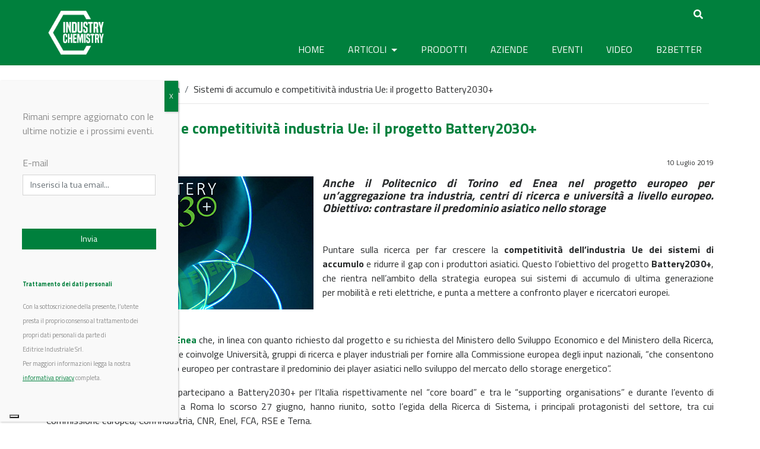

--- FILE ---
content_type: text/html; charset=UTF-8
request_url: https://www.industrychemistry.com/sistemi-di-accumulo-e-competitivita-industria-ue-il-progetto-battery2030-e-il-ruolo-dellenea/?az=enea
body_size: 21655
content:
<!DOCTYPE html>
<html lang="it-IT">
<head>
	<meta charset="UTF-8">
	<meta http-equiv="X-UA-Compatible" content="IE=edge">
	<meta name="viewport" content="width=device-width, initial-scale=1">
	<meta name="mobile-web-app-capable" content="yes">
	<meta name="apple-mobile-web-app-capable" content="yes">
	<meta name="apple-mobile-web-app-title" content="Industry Chemistry - Il media digitale della chimica industriale">
	<link rel="profile" href="https://gmpg.org/xfn/11">
	<link rel="pingback" href="https://www.industrychemistry.com/xmlrpc.php">
	<link href="https://fonts.googleapis.com/css?family=Raleway" rel="stylesheet">
	<link href="https://fonts.googleapis.com/css?family=Titillium+Web:400,700" rel="stylesheet">
    
    <script src="https://kit.fontawesome.com/8b26e95bf4.js" crossorigin="anonymous"></script>
    
	<script>var et_site_url='https://www.industrychemistry.com';var et_post_id='31493';function et_core_page_resource_fallback(a,b){"undefined"===typeof b&&(b=a.sheet.cssRules&&0===a.sheet.cssRules.length);b&&(a.onerror=null,a.onload=null,a.href?a.href=et_site_url+"/?et_core_page_resource="+a.id+et_post_id:a.src&&(a.src=et_site_url+"/?et_core_page_resource="+a.id+et_post_id))}
</script><meta name='robots' content='index, follow, max-image-preview:large, max-snippet:-1, max-video-preview:-1' />
	<style>img:is([sizes="auto" i], [sizes^="auto," i]) { contain-intrinsic-size: 3000px 1500px }</style>
	
	<!-- This site is optimized with the Yoast SEO plugin v24.9 - https://yoast.com/wordpress/plugins/seo/ -->
	<title>Sistemi di accumulo e competitività industria Ue: Battery2030+</title>
	<meta name="description" content="La ricerca per far crescere la competitività dell’industria Ue dei sistemi di accumulo: questo l’obiettivo di Battery2030+." />
	<link rel="canonical" href="https://www.industrychemistry.com/sistemi-di-accumulo-e-competitivita-industria-ue-il-progetto-battery2030-e-il-ruolo-dellenea/" />
	<meta property="og:locale" content="it_IT" />
	<meta property="og:type" content="article" />
	<meta property="og:title" content="Sistemi di accumulo e competitività industria Ue: Battery2030+" />
	<meta property="og:description" content="La ricerca per far crescere la competitività dell’industria Ue dei sistemi di accumulo: questo l’obiettivo di Battery2030+." />
	<meta property="og:url" content="https://www.industrychemistry.com/sistemi-di-accumulo-e-competitivita-industria-ue-il-progetto-battery2030-e-il-ruolo-dellenea/" />
	<meta property="og:site_name" content="Industry Chemistry" />
	<meta property="article:publisher" content="https://www.facebook.com/industrychemistry.com.editriceindustriale" />
	<meta property="article:published_time" content="2019-07-10T06:49:42+00:00" />
	<meta property="article:modified_time" content="2019-07-16T06:59:04+00:00" />
	<meta property="og:image" content="https://www.industrychemistry.com/wp-content/uploads/2019/07/battery-2030.jpg" />
	<meta property="og:image:width" content="450" />
	<meta property="og:image:height" content="224" />
	<meta property="og:image:type" content="image/jpeg" />
	<meta name="author" content="Ornella Galli" />
	<meta name="twitter:card" content="summary_large_image" />
	<meta name="twitter:creator" content="@IndustryChem" />
	<meta name="twitter:site" content="@IndustryChem" />
	<meta name="twitter:label1" content="Scritto da" />
	<meta name="twitter:data1" content="Ornella Galli" />
	<meta name="twitter:label2" content="Tempo di lettura stimato" />
	<meta name="twitter:data2" content="3 minuti" />
	<script type="application/ld+json" class="yoast-schema-graph">{"@context":"https://schema.org","@graph":[{"@type":"Article","@id":"https://www.industrychemistry.com/sistemi-di-accumulo-e-competitivita-industria-ue-il-progetto-battery2030-e-il-ruolo-dellenea/#article","isPartOf":{"@id":"https://www.industrychemistry.com/sistemi-di-accumulo-e-competitivita-industria-ue-il-progetto-battery2030-e-il-ruolo-dellenea/"},"author":{"name":"Ornella Galli","@id":"https://www.industrychemistry.com/#/schema/person/3b8fa8efa97d56f9c99985d90893badf"},"headline":"Sistemi di accumulo e competitività industria Ue: il progetto Battery2030+","datePublished":"2019-07-10T06:49:42+00:00","dateModified":"2019-07-16T06:59:04+00:00","mainEntityOfPage":{"@id":"https://www.industrychemistry.com/sistemi-di-accumulo-e-competitivita-industria-ue-il-progetto-battery2030-e-il-ruolo-dellenea/"},"wordCount":623,"publisher":{"@id":"https://www.industrychemistry.com/#organization"},"image":{"@id":"https://www.industrychemistry.com/sistemi-di-accumulo-e-competitivita-industria-ue-il-progetto-battery2030-e-il-ruolo-dellenea/#primaryimage"},"thumbnailUrl":"https://www.industrychemistry.com/wp-content/uploads/2019/07/battery-2030.jpg","keywords":["Battery2030+","Enea","fonti rinnovabili","sistemi di accumulo"],"articleSection":["Energia"],"inLanguage":"it-IT"},{"@type":"WebPage","@id":"https://www.industrychemistry.com/sistemi-di-accumulo-e-competitivita-industria-ue-il-progetto-battery2030-e-il-ruolo-dellenea/","url":"https://www.industrychemistry.com/sistemi-di-accumulo-e-competitivita-industria-ue-il-progetto-battery2030-e-il-ruolo-dellenea/","name":"Sistemi di accumulo e competitività industria Ue: Battery2030+","isPartOf":{"@id":"https://www.industrychemistry.com/#website"},"primaryImageOfPage":{"@id":"https://www.industrychemistry.com/sistemi-di-accumulo-e-competitivita-industria-ue-il-progetto-battery2030-e-il-ruolo-dellenea/#primaryimage"},"image":{"@id":"https://www.industrychemistry.com/sistemi-di-accumulo-e-competitivita-industria-ue-il-progetto-battery2030-e-il-ruolo-dellenea/#primaryimage"},"thumbnailUrl":"https://www.industrychemistry.com/wp-content/uploads/2019/07/battery-2030.jpg","datePublished":"2019-07-10T06:49:42+00:00","dateModified":"2019-07-16T06:59:04+00:00","description":"La ricerca per far crescere la competitività dell’industria Ue dei sistemi di accumulo: questo l’obiettivo di Battery2030+.","breadcrumb":{"@id":"https://www.industrychemistry.com/sistemi-di-accumulo-e-competitivita-industria-ue-il-progetto-battery2030-e-il-ruolo-dellenea/#breadcrumb"},"inLanguage":"it-IT","potentialAction":[{"@type":"ReadAction","target":["https://www.industrychemistry.com/sistemi-di-accumulo-e-competitivita-industria-ue-il-progetto-battery2030-e-il-ruolo-dellenea/"]}]},{"@type":"ImageObject","inLanguage":"it-IT","@id":"https://www.industrychemistry.com/sistemi-di-accumulo-e-competitivita-industria-ue-il-progetto-battery2030-e-il-ruolo-dellenea/#primaryimage","url":"https://www.industrychemistry.com/wp-content/uploads/2019/07/battery-2030.jpg","contentUrl":"https://www.industrychemistry.com/wp-content/uploads/2019/07/battery-2030.jpg","width":450,"height":224,"caption":"battery 2030+"},{"@type":"BreadcrumbList","@id":"https://www.industrychemistry.com/sistemi-di-accumulo-e-competitivita-industria-ue-il-progetto-battery2030-e-il-ruolo-dellenea/#breadcrumb","itemListElement":[{"@type":"ListItem","position":1,"name":"Home","item":"https://www.industrychemistry.com/"},{"@type":"ListItem","position":2,"name":"Articoli","item":"https://www.industrychemistry.com/articoli/"},{"@type":"ListItem","position":3,"name":"Sistemi di accumulo e competitività industria Ue: il progetto Battery2030+"}]},{"@type":"WebSite","@id":"https://www.industrychemistry.com/#website","url":"https://www.industrychemistry.com/","name":"Industry Chemistry","description":"Il media digitale della chimica industriale","publisher":{"@id":"https://www.industrychemistry.com/#organization"},"potentialAction":[{"@type":"SearchAction","target":{"@type":"EntryPoint","urlTemplate":"https://www.industrychemistry.com/?s={search_term_string}"},"query-input":{"@type":"PropertyValueSpecification","valueRequired":true,"valueName":"search_term_string"}}],"inLanguage":"it-IT"},{"@type":"Organization","@id":"https://www.industrychemistry.com/#organization","name":"Industry Chemistry","url":"https://www.industrychemistry.com/","logo":{"@type":"ImageObject","inLanguage":"it-IT","@id":"https://www.industrychemistry.com/#/schema/logo/image/","url":"https://www.industrychemistry.com/wp-content/uploads/2023/10/cropped-logo_ic_512x512.png","contentUrl":"https://www.industrychemistry.com/wp-content/uploads/2023/10/cropped-logo_ic_512x512.png","width":512,"height":512,"caption":"Industry Chemistry"},"image":{"@id":"https://www.industrychemistry.com/#/schema/logo/image/"},"sameAs":["https://www.facebook.com/industrychemistry.com.editriceindustriale","https://x.com/IndustryChem"]},{"@type":"Person","@id":"https://www.industrychemistry.com/#/schema/person/3b8fa8efa97d56f9c99985d90893badf","name":"Ornella Galli","image":{"@type":"ImageObject","inLanguage":"it-IT","@id":"https://www.industrychemistry.com/#/schema/person/image/","url":"https://secure.gravatar.com/avatar/0a6ef5d077ddb5188bdd71d3a78acd2f?s=96&d=mm&r=g","contentUrl":"https://secure.gravatar.com/avatar/0a6ef5d077ddb5188bdd71d3a78acd2f?s=96&d=mm&r=g","caption":"Ornella Galli"}}]}</script>
	<!-- / Yoast SEO plugin. -->


<link rel='dns-prefetch' href='//maps.googleapis.com' />
<link rel='dns-prefetch' href='//cdn.jsdelivr.net' />
<link rel='dns-prefetch' href='//fonts.googleapis.com' />
<link rel='dns-prefetch' href='//use.fontawesome.com' />
<script type="text/javascript">
/* <![CDATA[ */
window._wpemojiSettings = {"baseUrl":"https:\/\/s.w.org\/images\/core\/emoji\/15.0.3\/72x72\/","ext":".png","svgUrl":"https:\/\/s.w.org\/images\/core\/emoji\/15.0.3\/svg\/","svgExt":".svg","source":{"concatemoji":"https:\/\/www.industrychemistry.com\/wp-includes\/js\/wp-emoji-release.min.js?ver=6.7.4"}};
/*! This file is auto-generated */
!function(i,n){var o,s,e;function c(e){try{var t={supportTests:e,timestamp:(new Date).valueOf()};sessionStorage.setItem(o,JSON.stringify(t))}catch(e){}}function p(e,t,n){e.clearRect(0,0,e.canvas.width,e.canvas.height),e.fillText(t,0,0);var t=new Uint32Array(e.getImageData(0,0,e.canvas.width,e.canvas.height).data),r=(e.clearRect(0,0,e.canvas.width,e.canvas.height),e.fillText(n,0,0),new Uint32Array(e.getImageData(0,0,e.canvas.width,e.canvas.height).data));return t.every(function(e,t){return e===r[t]})}function u(e,t,n){switch(t){case"flag":return n(e,"\ud83c\udff3\ufe0f\u200d\u26a7\ufe0f","\ud83c\udff3\ufe0f\u200b\u26a7\ufe0f")?!1:!n(e,"\ud83c\uddfa\ud83c\uddf3","\ud83c\uddfa\u200b\ud83c\uddf3")&&!n(e,"\ud83c\udff4\udb40\udc67\udb40\udc62\udb40\udc65\udb40\udc6e\udb40\udc67\udb40\udc7f","\ud83c\udff4\u200b\udb40\udc67\u200b\udb40\udc62\u200b\udb40\udc65\u200b\udb40\udc6e\u200b\udb40\udc67\u200b\udb40\udc7f");case"emoji":return!n(e,"\ud83d\udc26\u200d\u2b1b","\ud83d\udc26\u200b\u2b1b")}return!1}function f(e,t,n){var r="undefined"!=typeof WorkerGlobalScope&&self instanceof WorkerGlobalScope?new OffscreenCanvas(300,150):i.createElement("canvas"),a=r.getContext("2d",{willReadFrequently:!0}),o=(a.textBaseline="top",a.font="600 32px Arial",{});return e.forEach(function(e){o[e]=t(a,e,n)}),o}function t(e){var t=i.createElement("script");t.src=e,t.defer=!0,i.head.appendChild(t)}"undefined"!=typeof Promise&&(o="wpEmojiSettingsSupports",s=["flag","emoji"],n.supports={everything:!0,everythingExceptFlag:!0},e=new Promise(function(e){i.addEventListener("DOMContentLoaded",e,{once:!0})}),new Promise(function(t){var n=function(){try{var e=JSON.parse(sessionStorage.getItem(o));if("object"==typeof e&&"number"==typeof e.timestamp&&(new Date).valueOf()<e.timestamp+604800&&"object"==typeof e.supportTests)return e.supportTests}catch(e){}return null}();if(!n){if("undefined"!=typeof Worker&&"undefined"!=typeof OffscreenCanvas&&"undefined"!=typeof URL&&URL.createObjectURL&&"undefined"!=typeof Blob)try{var e="postMessage("+f.toString()+"("+[JSON.stringify(s),u.toString(),p.toString()].join(",")+"));",r=new Blob([e],{type:"text/javascript"}),a=new Worker(URL.createObjectURL(r),{name:"wpTestEmojiSupports"});return void(a.onmessage=function(e){c(n=e.data),a.terminate(),t(n)})}catch(e){}c(n=f(s,u,p))}t(n)}).then(function(e){for(var t in e)n.supports[t]=e[t],n.supports.everything=n.supports.everything&&n.supports[t],"flag"!==t&&(n.supports.everythingExceptFlag=n.supports.everythingExceptFlag&&n.supports[t]);n.supports.everythingExceptFlag=n.supports.everythingExceptFlag&&!n.supports.flag,n.DOMReady=!1,n.readyCallback=function(){n.DOMReady=!0}}).then(function(){return e}).then(function(){var e;n.supports.everything||(n.readyCallback(),(e=n.source||{}).concatemoji?t(e.concatemoji):e.wpemoji&&e.twemoji&&(t(e.twemoji),t(e.wpemoji)))}))}((window,document),window._wpemojiSettings);
/* ]]> */
</script>
<!-- industrychemistry.com is managing ads with Advanced Ads --><script id="indus-ready">
			window.advanced_ads_ready=function(e,a){a=a||"complete";var d=function(e){return"interactive"===a?"loading"!==e:"complete"===e};d(document.readyState)?e():document.addEventListener("readystatechange",(function(a){d(a.target.readyState)&&e()}),{once:"interactive"===a})},window.advanced_ads_ready_queue=window.advanced_ads_ready_queue||[];		</script>
		<style id='wp-emoji-styles-inline-css' type='text/css'>

	img.wp-smiley, img.emoji {
		display: inline !important;
		border: none !important;
		box-shadow: none !important;
		height: 1em !important;
		width: 1em !important;
		margin: 0 0.07em !important;
		vertical-align: -0.1em !important;
		background: none !important;
		padding: 0 !important;
	}
</style>
<link rel='stylesheet' id='wp-block-library-css' href='https://www.industrychemistry.com/wp-includes/css/dist/block-library/style.min.css?ver=6.7.4' type='text/css' media='all' />
<style id='classic-theme-styles-inline-css' type='text/css'>
/*! This file is auto-generated */
.wp-block-button__link{color:#fff;background-color:#32373c;border-radius:9999px;box-shadow:none;text-decoration:none;padding:calc(.667em + 2px) calc(1.333em + 2px);font-size:1.125em}.wp-block-file__button{background:#32373c;color:#fff;text-decoration:none}
</style>
<style id='global-styles-inline-css' type='text/css'>
:root{--wp--preset--aspect-ratio--square: 1;--wp--preset--aspect-ratio--4-3: 4/3;--wp--preset--aspect-ratio--3-4: 3/4;--wp--preset--aspect-ratio--3-2: 3/2;--wp--preset--aspect-ratio--2-3: 2/3;--wp--preset--aspect-ratio--16-9: 16/9;--wp--preset--aspect-ratio--9-16: 9/16;--wp--preset--color--black: #000000;--wp--preset--color--cyan-bluish-gray: #abb8c3;--wp--preset--color--white: #ffffff;--wp--preset--color--pale-pink: #f78da7;--wp--preset--color--vivid-red: #cf2e2e;--wp--preset--color--luminous-vivid-orange: #ff6900;--wp--preset--color--luminous-vivid-amber: #fcb900;--wp--preset--color--light-green-cyan: #7bdcb5;--wp--preset--color--vivid-green-cyan: #00d084;--wp--preset--color--pale-cyan-blue: #8ed1fc;--wp--preset--color--vivid-cyan-blue: #0693e3;--wp--preset--color--vivid-purple: #9b51e0;--wp--preset--gradient--vivid-cyan-blue-to-vivid-purple: linear-gradient(135deg,rgba(6,147,227,1) 0%,rgb(155,81,224) 100%);--wp--preset--gradient--light-green-cyan-to-vivid-green-cyan: linear-gradient(135deg,rgb(122,220,180) 0%,rgb(0,208,130) 100%);--wp--preset--gradient--luminous-vivid-amber-to-luminous-vivid-orange: linear-gradient(135deg,rgba(252,185,0,1) 0%,rgba(255,105,0,1) 100%);--wp--preset--gradient--luminous-vivid-orange-to-vivid-red: linear-gradient(135deg,rgba(255,105,0,1) 0%,rgb(207,46,46) 100%);--wp--preset--gradient--very-light-gray-to-cyan-bluish-gray: linear-gradient(135deg,rgb(238,238,238) 0%,rgb(169,184,195) 100%);--wp--preset--gradient--cool-to-warm-spectrum: linear-gradient(135deg,rgb(74,234,220) 0%,rgb(151,120,209) 20%,rgb(207,42,186) 40%,rgb(238,44,130) 60%,rgb(251,105,98) 80%,rgb(254,248,76) 100%);--wp--preset--gradient--blush-light-purple: linear-gradient(135deg,rgb(255,206,236) 0%,rgb(152,150,240) 100%);--wp--preset--gradient--blush-bordeaux: linear-gradient(135deg,rgb(254,205,165) 0%,rgb(254,45,45) 50%,rgb(107,0,62) 100%);--wp--preset--gradient--luminous-dusk: linear-gradient(135deg,rgb(255,203,112) 0%,rgb(199,81,192) 50%,rgb(65,88,208) 100%);--wp--preset--gradient--pale-ocean: linear-gradient(135deg,rgb(255,245,203) 0%,rgb(182,227,212) 50%,rgb(51,167,181) 100%);--wp--preset--gradient--electric-grass: linear-gradient(135deg,rgb(202,248,128) 0%,rgb(113,206,126) 100%);--wp--preset--gradient--midnight: linear-gradient(135deg,rgb(2,3,129) 0%,rgb(40,116,252) 100%);--wp--preset--font-size--small: 13px;--wp--preset--font-size--medium: 20px;--wp--preset--font-size--large: 36px;--wp--preset--font-size--x-large: 42px;--wp--preset--spacing--20: 0.44rem;--wp--preset--spacing--30: 0.67rem;--wp--preset--spacing--40: 1rem;--wp--preset--spacing--50: 1.5rem;--wp--preset--spacing--60: 2.25rem;--wp--preset--spacing--70: 3.38rem;--wp--preset--spacing--80: 5.06rem;--wp--preset--shadow--natural: 6px 6px 9px rgba(0, 0, 0, 0.2);--wp--preset--shadow--deep: 12px 12px 50px rgba(0, 0, 0, 0.4);--wp--preset--shadow--sharp: 6px 6px 0px rgba(0, 0, 0, 0.2);--wp--preset--shadow--outlined: 6px 6px 0px -3px rgba(255, 255, 255, 1), 6px 6px rgba(0, 0, 0, 1);--wp--preset--shadow--crisp: 6px 6px 0px rgba(0, 0, 0, 1);}:where(.is-layout-flex){gap: 0.5em;}:where(.is-layout-grid){gap: 0.5em;}body .is-layout-flex{display: flex;}.is-layout-flex{flex-wrap: wrap;align-items: center;}.is-layout-flex > :is(*, div){margin: 0;}body .is-layout-grid{display: grid;}.is-layout-grid > :is(*, div){margin: 0;}:where(.wp-block-columns.is-layout-flex){gap: 2em;}:where(.wp-block-columns.is-layout-grid){gap: 2em;}:where(.wp-block-post-template.is-layout-flex){gap: 1.25em;}:where(.wp-block-post-template.is-layout-grid){gap: 1.25em;}.has-black-color{color: var(--wp--preset--color--black) !important;}.has-cyan-bluish-gray-color{color: var(--wp--preset--color--cyan-bluish-gray) !important;}.has-white-color{color: var(--wp--preset--color--white) !important;}.has-pale-pink-color{color: var(--wp--preset--color--pale-pink) !important;}.has-vivid-red-color{color: var(--wp--preset--color--vivid-red) !important;}.has-luminous-vivid-orange-color{color: var(--wp--preset--color--luminous-vivid-orange) !important;}.has-luminous-vivid-amber-color{color: var(--wp--preset--color--luminous-vivid-amber) !important;}.has-light-green-cyan-color{color: var(--wp--preset--color--light-green-cyan) !important;}.has-vivid-green-cyan-color{color: var(--wp--preset--color--vivid-green-cyan) !important;}.has-pale-cyan-blue-color{color: var(--wp--preset--color--pale-cyan-blue) !important;}.has-vivid-cyan-blue-color{color: var(--wp--preset--color--vivid-cyan-blue) !important;}.has-vivid-purple-color{color: var(--wp--preset--color--vivid-purple) !important;}.has-black-background-color{background-color: var(--wp--preset--color--black) !important;}.has-cyan-bluish-gray-background-color{background-color: var(--wp--preset--color--cyan-bluish-gray) !important;}.has-white-background-color{background-color: var(--wp--preset--color--white) !important;}.has-pale-pink-background-color{background-color: var(--wp--preset--color--pale-pink) !important;}.has-vivid-red-background-color{background-color: var(--wp--preset--color--vivid-red) !important;}.has-luminous-vivid-orange-background-color{background-color: var(--wp--preset--color--luminous-vivid-orange) !important;}.has-luminous-vivid-amber-background-color{background-color: var(--wp--preset--color--luminous-vivid-amber) !important;}.has-light-green-cyan-background-color{background-color: var(--wp--preset--color--light-green-cyan) !important;}.has-vivid-green-cyan-background-color{background-color: var(--wp--preset--color--vivid-green-cyan) !important;}.has-pale-cyan-blue-background-color{background-color: var(--wp--preset--color--pale-cyan-blue) !important;}.has-vivid-cyan-blue-background-color{background-color: var(--wp--preset--color--vivid-cyan-blue) !important;}.has-vivid-purple-background-color{background-color: var(--wp--preset--color--vivid-purple) !important;}.has-black-border-color{border-color: var(--wp--preset--color--black) !important;}.has-cyan-bluish-gray-border-color{border-color: var(--wp--preset--color--cyan-bluish-gray) !important;}.has-white-border-color{border-color: var(--wp--preset--color--white) !important;}.has-pale-pink-border-color{border-color: var(--wp--preset--color--pale-pink) !important;}.has-vivid-red-border-color{border-color: var(--wp--preset--color--vivid-red) !important;}.has-luminous-vivid-orange-border-color{border-color: var(--wp--preset--color--luminous-vivid-orange) !important;}.has-luminous-vivid-amber-border-color{border-color: var(--wp--preset--color--luminous-vivid-amber) !important;}.has-light-green-cyan-border-color{border-color: var(--wp--preset--color--light-green-cyan) !important;}.has-vivid-green-cyan-border-color{border-color: var(--wp--preset--color--vivid-green-cyan) !important;}.has-pale-cyan-blue-border-color{border-color: var(--wp--preset--color--pale-cyan-blue) !important;}.has-vivid-cyan-blue-border-color{border-color: var(--wp--preset--color--vivid-cyan-blue) !important;}.has-vivid-purple-border-color{border-color: var(--wp--preset--color--vivid-purple) !important;}.has-vivid-cyan-blue-to-vivid-purple-gradient-background{background: var(--wp--preset--gradient--vivid-cyan-blue-to-vivid-purple) !important;}.has-light-green-cyan-to-vivid-green-cyan-gradient-background{background: var(--wp--preset--gradient--light-green-cyan-to-vivid-green-cyan) !important;}.has-luminous-vivid-amber-to-luminous-vivid-orange-gradient-background{background: var(--wp--preset--gradient--luminous-vivid-amber-to-luminous-vivid-orange) !important;}.has-luminous-vivid-orange-to-vivid-red-gradient-background{background: var(--wp--preset--gradient--luminous-vivid-orange-to-vivid-red) !important;}.has-very-light-gray-to-cyan-bluish-gray-gradient-background{background: var(--wp--preset--gradient--very-light-gray-to-cyan-bluish-gray) !important;}.has-cool-to-warm-spectrum-gradient-background{background: var(--wp--preset--gradient--cool-to-warm-spectrum) !important;}.has-blush-light-purple-gradient-background{background: var(--wp--preset--gradient--blush-light-purple) !important;}.has-blush-bordeaux-gradient-background{background: var(--wp--preset--gradient--blush-bordeaux) !important;}.has-luminous-dusk-gradient-background{background: var(--wp--preset--gradient--luminous-dusk) !important;}.has-pale-ocean-gradient-background{background: var(--wp--preset--gradient--pale-ocean) !important;}.has-electric-grass-gradient-background{background: var(--wp--preset--gradient--electric-grass) !important;}.has-midnight-gradient-background{background: var(--wp--preset--gradient--midnight) !important;}.has-small-font-size{font-size: var(--wp--preset--font-size--small) !important;}.has-medium-font-size{font-size: var(--wp--preset--font-size--medium) !important;}.has-large-font-size{font-size: var(--wp--preset--font-size--large) !important;}.has-x-large-font-size{font-size: var(--wp--preset--font-size--x-large) !important;}
:where(.wp-block-post-template.is-layout-flex){gap: 1.25em;}:where(.wp-block-post-template.is-layout-grid){gap: 1.25em;}
:where(.wp-block-columns.is-layout-flex){gap: 2em;}:where(.wp-block-columns.is-layout-grid){gap: 2em;}
:root :where(.wp-block-pullquote){font-size: 1.5em;line-height: 1.6;}
</style>
<link rel='stylesheet' id='unslider-css-css' href='https://www.industrychemistry.com/wp-content/plugins/advanced-ads-slider/public/assets/css/unslider.css?ver=1.3.2' type='text/css' media='all' />
<link rel='stylesheet' id='slider-css-css' href='https://www.industrychemistry.com/wp-content/plugins/advanced-ads-slider/public/assets/css/slider.css?ver=1.3.2' type='text/css' media='all' />
<link rel='stylesheet' id='nd_options_style-css' href='https://www.industrychemistry.com/wp-content/plugins/nd-shortcodes/css/style.css?ver=6.7.4' type='text/css' media='all' />
<link rel='stylesheet' id='wonderplugin-carousel-engine-css-css' href='https://www.industrychemistry.com/wp-content/plugins/wonderplugin-carousel/engine/wonderplugincarouselengine.css?ver=6.7.4' type='text/css' media='all' />
<link rel='stylesheet' id='hamburger.css-css' href='https://www.industrychemistry.com/wp-content/plugins/wp-responsive-menu/assets/css/wpr-hamburger.css?ver=3.1.8' type='text/css' media='all' />
<link rel='stylesheet' id='wprmenu.css-css' href='https://www.industrychemistry.com/wp-content/plugins/wp-responsive-menu/assets/css/wprmenu.css?ver=3.1.8' type='text/css' media='all' />
<style id='wprmenu.css-inline-css' type='text/css'>
@media only screen and ( max-width: 768px ) {html body div.wprm-wrapper {overflow: scroll;}html body div.wprm-overlay{ background: rgb(0,0,0) }#wprmenu_bar {background-image: url();background-size: cover ;background-repeat: repeat;}#wprmenu_bar {background-color: #00803d;}html body div#mg-wprm-wrap .wpr_submit .icon.icon-search {color: #ffffff;}#wprmenu_bar .menu_title,#wprmenu_bar .wprmenu_icon_menu,#wprmenu_bar .menu_title a {color: #f2f2f2;}#wprmenu_bar .menu_title a {font-size: 20px;font-weight: normal;}#mg-wprm-wrap li.menu-item a {font-size: 15px;text-transform: uppercase;font-weight: normal;}#mg-wprm-wrap li.menu-item-has-children ul.sub-menu a {font-size: 15px;text-transform: uppercase;font-weight: normal;}#mg-wprm-wrap li.current-menu-item > a {background: #5faa63;}#mg-wprm-wrap li.current-menu-item > a,#mg-wprm-wrap li.current-menu-item span.wprmenu_icon{color: #ffffff !important;}#mg-wprm-wrap {background-color: #00803d;}.cbp-spmenu-push-toright,.cbp-spmenu-push-toright .mm-slideout {left: 80% ;}.cbp-spmenu-push-toleft {left: -80% ;}#mg-wprm-wrap.cbp-spmenu-right,#mg-wprm-wrap.cbp-spmenu-left,#mg-wprm-wrap.cbp-spmenu-right.custom,#mg-wprm-wrap.cbp-spmenu-left.custom,.cbp-spmenu-vertical {width: 80%;max-width: 400px;}#mg-wprm-wrap ul#wprmenu_menu_ul li.menu-item a,div#mg-wprm-wrap ul li span.wprmenu_icon {color: #ffffff;}#mg-wprm-wrap ul#wprmenu_menu_ul li.menu-item:valid ~ a{color: #ffffff;}#mg-wprm-wrap ul#wprmenu_menu_ul li.menu-item a:hover {background: #5faa63;color: #ffffff !important;}div#mg-wprm-wrap ul>li:hover>span.wprmenu_icon {color: #ffffff !important;}.wprmenu_bar .hamburger-inner,.wprmenu_bar .hamburger-inner::before,.wprmenu_bar .hamburger-inner::after {background: #ffffff;}.wprmenu_bar .hamburger:hover .hamburger-inner,.wprmenu_bar .hamburger:hover .hamburger-inner::before,.wprmenu_bar .hamburger:hover .hamburger-inner::after {background: #ffffff;}#wprmenu_menu.left {width:80%;left: -80%;right: auto;}#wprmenu_menu.right {width:80%;right: -80%;left: auto;}.wprmenu_bar .hamburger {float: right;}.wprmenu_bar #custom_menu_icon.hamburger {top: px;right: 0px;float: right;background-color: #cccccc;}html body div#wprmenu_bar {height : 42px;}#mg-wprm-wrap.cbp-spmenu-left,#mg-wprm-wrap.cbp-spmenu-right,#mg-widgetmenu-wrap.cbp-spmenu-widget-left,#mg-widgetmenu-wrap.cbp-spmenu-widget-right {top: 42px !important;}#wrapper-navbar{ display: none !important; }.wpr_custom_menu #custom_menu_icon {display: block;}html { padding-top: 42px !important; }#wprmenu_bar,#mg-wprm-wrap { display: block; }div#wpadminbar { position: fixed; }}
</style>
<link rel='stylesheet' id='wpr_icons-css' href='https://www.industrychemistry.com/wp-content/plugins/wp-responsive-menu/inc/assets/icons/wpr-icons.css?ver=3.1.8' type='text/css' media='all' />
<link rel='stylesheet' id='wpum-frontend-css' href='https://www.industrychemistry.com/wp-content/plugins/wp-user-manager/assets/css/wpum.min.css?ver=2.9.12' type='text/css' media='all' />
<link rel='stylesheet' id='et_monarch-css-css' href='https://www.industrychemistry.com/wp-content/plugins/monarch/css/style.css?ver=1.4.14' type='text/css' media='all' />
<link rel='stylesheet' id='et-gf-open-sans-css' href='https://fonts.googleapis.com/css?family=Open+Sans:400,700' type='text/css' media='all' />
<link rel='stylesheet' id='font-awesome-v4shim-css' href='https://www.industrychemistry.com/wp-content/plugins/types/vendor/toolset/toolset-common/res/lib/font-awesome/css/v4-shims.css?ver=5.13.0' type='text/css' media='screen' />
<link rel='stylesheet' id='font-awesome-css' href='https://www.industrychemistry.com/wp-content/plugins/types/vendor/toolset/toolset-common/res/lib/font-awesome/css/all.css?ver=5.13.0' type='text/css' media='screen' />
<link rel='stylesheet' id='child-understrap-style-css' href='https://www.industrychemistry.com/wp-content/themes/understrap-child022/style.css?ver=6.7.4' type='text/css' media='all' />
<link rel='stylesheet' id='child-understrap-styles-css' href='https://www.industrychemistry.com/wp-content/themes/understrap-child022/css/child-theme.min.css?ver=0.2.1' type='text/css' media='all' />
<link rel='stylesheet' id='slick-carousel-css' href='https://cdn.jsdelivr.net/npm/slick-carousel@1.8.1/slick/slick.css?ver=1.8.1' type='text/css' media='all' />
<link rel='stylesheet' id='searchwp-forms-css' href='https://www.industrychemistry.com/wp-content/plugins/searchwp/assets/css/frontend/search-forms.css?ver=4.3.17' type='text/css' media='all' />
<link rel='stylesheet' id='popup-maker-site-css' href='//www.industrychemistry.com/wp-content/uploads/pum/pum-site-styles.css?generated=1741729034&#038;ver=1.20.4' type='text/css' media='all' />
<link rel='stylesheet' id='bfa-font-awesome-css' href='https://use.fontawesome.com/releases/v5.15.4/css/all.css?ver=2.0.3' type='text/css' media='all' />
<link rel='stylesheet' id='bfa-font-awesome-v4-shim-css' href='https://use.fontawesome.com/releases/v5.15.4/css/v4-shims.css?ver=2.0.3' type='text/css' media='all' />
<style id='bfa-font-awesome-v4-shim-inline-css' type='text/css'>

			@font-face {
				font-family: 'FontAwesome';
				src: url('https://use.fontawesome.com/releases/v5.15.4/webfonts/fa-brands-400.eot'),
				url('https://use.fontawesome.com/releases/v5.15.4/webfonts/fa-brands-400.eot?#iefix') format('embedded-opentype'),
				url('https://use.fontawesome.com/releases/v5.15.4/webfonts/fa-brands-400.woff2') format('woff2'),
				url('https://use.fontawesome.com/releases/v5.15.4/webfonts/fa-brands-400.woff') format('woff'),
				url('https://use.fontawesome.com/releases/v5.15.4/webfonts/fa-brands-400.ttf') format('truetype'),
				url('https://use.fontawesome.com/releases/v5.15.4/webfonts/fa-brands-400.svg#fontawesome') format('svg');
			}

			@font-face {
				font-family: 'FontAwesome';
				src: url('https://use.fontawesome.com/releases/v5.15.4/webfonts/fa-solid-900.eot'),
				url('https://use.fontawesome.com/releases/v5.15.4/webfonts/fa-solid-900.eot?#iefix') format('embedded-opentype'),
				url('https://use.fontawesome.com/releases/v5.15.4/webfonts/fa-solid-900.woff2') format('woff2'),
				url('https://use.fontawesome.com/releases/v5.15.4/webfonts/fa-solid-900.woff') format('woff'),
				url('https://use.fontawesome.com/releases/v5.15.4/webfonts/fa-solid-900.ttf') format('truetype'),
				url('https://use.fontawesome.com/releases/v5.15.4/webfonts/fa-solid-900.svg#fontawesome') format('svg');
			}

			@font-face {
				font-family: 'FontAwesome';
				src: url('https://use.fontawesome.com/releases/v5.15.4/webfonts/fa-regular-400.eot'),
				url('https://use.fontawesome.com/releases/v5.15.4/webfonts/fa-regular-400.eot?#iefix') format('embedded-opentype'),
				url('https://use.fontawesome.com/releases/v5.15.4/webfonts/fa-regular-400.woff2') format('woff2'),
				url('https://use.fontawesome.com/releases/v5.15.4/webfonts/fa-regular-400.woff') format('woff'),
				url('https://use.fontawesome.com/releases/v5.15.4/webfonts/fa-regular-400.ttf') format('truetype'),
				url('https://use.fontawesome.com/releases/v5.15.4/webfonts/fa-regular-400.svg#fontawesome') format('svg');
				unicode-range: U+F004-F005,U+F007,U+F017,U+F022,U+F024,U+F02E,U+F03E,U+F044,U+F057-F059,U+F06E,U+F070,U+F075,U+F07B-F07C,U+F080,U+F086,U+F089,U+F094,U+F09D,U+F0A0,U+F0A4-F0A7,U+F0C5,U+F0C7-F0C8,U+F0E0,U+F0EB,U+F0F3,U+F0F8,U+F0FE,U+F111,U+F118-F11A,U+F11C,U+F133,U+F144,U+F146,U+F14A,U+F14D-F14E,U+F150-F152,U+F15B-F15C,U+F164-F165,U+F185-F186,U+F191-F192,U+F1AD,U+F1C1-F1C9,U+F1CD,U+F1D8,U+F1E3,U+F1EA,U+F1F6,U+F1F9,U+F20A,U+F247-F249,U+F24D,U+F254-F25B,U+F25D,U+F267,U+F271-F274,U+F279,U+F28B,U+F28D,U+F2B5-F2B6,U+F2B9,U+F2BB,U+F2BD,U+F2C1-F2C2,U+F2D0,U+F2D2,U+F2DC,U+F2ED,U+F328,U+F358-F35B,U+F3A5,U+F3D1,U+F410,U+F4AD;
			}
		
</style>
<script type="text/javascript" src="https://www.industrychemistry.com/wp-includes/js/jquery/jquery.min.js?ver=3.7.1" id="jquery-core-js"></script>
<script type="text/javascript" src="https://www.industrychemistry.com/wp-includes/js/jquery/jquery-migrate.min.js?ver=3.4.1" id="jquery-migrate-js"></script>
<script type="text/javascript" src="https://www.industrychemistry.com/wp-content/plugins/advanced-ads-slider/public/assets/js/unslider.min.js?ver=1.3.2" id="unslider-js-js"></script>
<script type="text/javascript" src="https://www.industrychemistry.com/wp-content/plugins/advanced-ads-slider/public/assets/js/jquery.event.move.js?ver=1.3.2" id="unslider-move-js-js"></script>
<script type="text/javascript" src="https://www.industrychemistry.com/wp-content/plugins/advanced-ads-slider/public/assets/js/jquery.event.swipe.js?ver=1.3.2" id="unslider-swipe-js-js"></script>
<script type="text/javascript" src="https://www.industrychemistry.com/wp-includes/js/dist/hooks.min.js?ver=4d63a3d491d11ffd8ac6" id="wp-hooks-js"></script>
<script type="text/javascript" id="say-what-js-js-extra">
/* <![CDATA[ */
var say_what_data = {"replacements":{"wpum|Update Profile|":"Aggiorna profilo","wpum|Remember Me|":"Ricordami","wpum|Login|":"Accedi","understrap-child|Sorry, but nothing matched your search terms. Please try again with some different keywords.|":"Spiacente, ma non ci sono riscontri con i tuoi termini di ricerca. Per favore riprova con altre parole chiave."}};
/* ]]> */
</script>
<script type="text/javascript" src="https://www.industrychemistry.com/wp-content/plugins/say-what/assets/build/frontend.js?ver=fd31684c45e4d85aeb4e" id="say-what-js-js"></script>
<script type="text/javascript" src="https://www.industrychemistry.com/wp-content/plugins/wonderplugin-carousel/engine/wonderplugincarouselskins.js?ver=13.0C" id="wonderplugin-carousel-skins-script-js"></script>
<script type="text/javascript" src="https://www.industrychemistry.com/wp-content/plugins/wonderplugin-carousel/engine/wonderplugincarousel.js?ver=13.0C" id="wonderplugin-carousel-script-js"></script>
<script type="text/javascript" src="https://www.industrychemistry.com/wp-content/plugins/wp-responsive-menu/assets/js/modernizr.custom.js?ver=3.1.8" id="modernizr-js"></script>
<script type="text/javascript" src="https://www.industrychemistry.com/wp-content/plugins/wp-responsive-menu/assets/js/touchSwipe.js?ver=3.1.8" id="touchSwipe-js"></script>
<script type="text/javascript" id="wprmenu.js-js-extra">
/* <![CDATA[ */
var wprmenu = {"zooming":"","from_width":"768","push_width":"400","menu_width":"80","parent_click":"","swipe":"","enable_overlay":"1","wprmenuDemoId":""};
/* ]]> */
</script>
<script type="text/javascript" src="https://www.industrychemistry.com/wp-content/plugins/wp-responsive-menu/assets/js/wprmenu.js?ver=3.1.8" id="wprmenu.js-js"></script>
<link rel="https://api.w.org/" href="https://www.industrychemistry.com/wp-json/" /><link rel="alternate" title="JSON" type="application/json" href="https://www.industrychemistry.com/wp-json/wp/v2/posts/31493" /><link rel="alternate" title="oEmbed (JSON)" type="application/json+oembed" href="https://www.industrychemistry.com/wp-json/oembed/1.0/embed?url=https%3A%2F%2Fwww.industrychemistry.com%2Fsistemi-di-accumulo-e-competitivita-industria-ue-il-progetto-battery2030-e-il-ruolo-dellenea%2F" />
<link rel="alternate" title="oEmbed (XML)" type="text/xml+oembed" href="https://www.industrychemistry.com/wp-json/oembed/1.0/embed?url=https%3A%2F%2Fwww.industrychemistry.com%2Fsistemi-di-accumulo-e-competitivita-industria-ue-il-progetto-battery2030-e-il-ruolo-dellenea%2F&#038;format=xml" />
<!-- HFCM by 99 Robots - Snippet # 1: GTM head -->
<!-- Google Tag Manager -->
<script>(function(w,d,s,l,i){w[l]=w[l]||[];w[l].push({'gtm.start':
new Date().getTime(),event:'gtm.js'});var f=d.getElementsByTagName(s)[0],
j=d.createElement(s),dl=l!='dataLayer'?'&l='+l:'';j.async=true;j.src=
'https://www.googletagmanager.com/gtm.js?id='+i+dl;f.parentNode.insertBefore(j,f);
})(window,document,'script','dataLayer','GTM-53798PV');</script>
<!-- End Google Tag Manager -->
<!-- /end HFCM by 99 Robots -->
<!-- HFCM by 99 Robots - Snippet # 3: BANNER head -->
<script async type="text/plain" class="_iub_cs_activate" data-iub-purposes="5" src="https://securepubads.g.doubleclick.net/tag/js/gpt.js"></script>
<script type="text/plain" class="_iub_cs_activate" data-iub-purposes="5">
  window.googletag = window.googletag || {cmd: []};
  googletag.cmd.push(function() {
    googletag.defineSlot('/279935231/IC_ARTICOLO_336X280', [336, 280], 'div-gpt-ad-1718981373961-0').addService(googletag.pubads());
    googletag.pubads().enableSingleRequest();
    googletag.enableServices();
  });
</script>

<script async type="text/plain" class="_iub_cs_activate" data-iub-purposes="5" src="https://securepubads.g.doubleclick.net/tag/js/gpt.js"></script>
<script type="text/plain" class="_iub_cs_activate" data-iub-purposes="5">
  window.googletag = window.googletag || {cmd: []};
  googletag.cmd.push(function() {
    googletag.defineSlot('/279935231/IC_FOOTER_336X280', [336, 280], 'div-gpt-ad-1718981488484-0').addService(googletag.pubads());
    googletag.pubads().enableSingleRequest();
    googletag.enableServices();
  });
</script>

<script async type="text/plain" class="_iub_cs_activate" data-iub-purposes="5" src="https://securepubads.g.doubleclick.net/tag/js/gpt.js"></script>
<script type="text/plain" class="_iub_cs_activate" data-iub-purposes="5">
  window.googletag = window.googletag || {cmd: []};
  googletag.cmd.push(function() {
    googletag.defineSlot('/279935231/IC_SLIDE1_PRINCIPALE_930X180', [930, 180], 'div-gpt-ad-1718976866306-0').addService(googletag.pubads());
    googletag.pubads().enableSingleRequest();
    googletag.enableServices();
  });
</script>

<script async type="text/plain" class="_iub_cs_activate" data-iub-purposes="5" src="https://securepubads.g.doubleclick.net/tag/js/gpt.js"></script>
<script type="text/plain" class="_iub_cs_activate" data-iub-purposes="5">
  window.googletag = window.googletag || {cmd: []};
  googletag.cmd.push(function() {
    googletag.defineSlot('/279935231/IC_SLIDE2_PRINCIPALE_930X180', [930, 180], 'div-gpt-ad-1718976912720-0').addService(googletag.pubads());
    googletag.pubads().enableSingleRequest();
    googletag.enableServices();
  });
</script>

<script async type="text/plain" class="_iub_cs_activate" data-iub-purposes="5" src="https://securepubads.g.doubleclick.net/tag/js/gpt.js"></script>
<script type="text/plain" class="_iub_cs_activate" data-iub-purposes="5">
  window.googletag = window.googletag || {cmd: []};
  googletag.cmd.push(function() {
    googletag.defineSlot('/279935231/IC_SLIDE1_PRINCIPALE_300X250', [300, 250], 'div-gpt-ad-1718977052802-0').addService(googletag.pubads());
    googletag.pubads().enableSingleRequest();
    googletag.enableServices();
  });
</script>

<script async type="text/plain" class="_iub_cs_activate" data-iub-purposes="5" src="https://securepubads.g.doubleclick.net/tag/js/gpt.js"></script>
<script type="text/plain" class="_iub_cs_activate" data-iub-purposes="5">
  window.googletag = window.googletag || {cmd: []};
  googletag.cmd.push(function() {
    googletag.defineSlot('/279935231/IC_SLIDE2_PRINCIPALE_300X250', [300, 250], 'div-gpt-ad-1718977084782-0').addService(googletag.pubads());
    googletag.pubads().enableSingleRequest();
    googletag.enableServices();
  });
</script>

<script async type="text/plain" class="_iub_cs_activate" data-iub-purposes="5" src="https://securepubads.g.doubleclick.net/tag/js/gpt.js"></script>
<script type="text/plain" class="_iub_cs_activate" data-iub-purposes="5">
  window.googletag = window.googletag || {cmd: []};
  googletag.cmd.push(function() {
    googletag.defineSlot('/279935231/C_SLIDE1_SECONDARIO_930X180', [930, 180], 'div-gpt-ad-1718977487608-0').addService(googletag.pubads());
    googletag.pubads().enableSingleRequest();
    googletag.enableServices();
  });
</script>

<script async type="text/plain" class="_iub_cs_activate" data-iub-purposes="5" src="https://securepubads.g.doubleclick.net/tag/js/gpt.js"></script>
<script type="text/plain" class="_iub_cs_activate" data-iub-purposes="5">
  window.googletag = window.googletag || {cmd: []};
  googletag.cmd.push(function() {
    googletag.defineSlot('/279935231/IC_SLIDE2_SECONDARIO_930X180', [930, 180], 'div-gpt-ad-1718977527285-0').addService(googletag.pubads());
    googletag.pubads().enableSingleRequest();
    googletag.enableServices();
  });
</script>

<script async type="text/plain" class="_iub_cs_activate" data-iub-purposes="5" src="https://securepubads.g.doubleclick.net/tag/js/gpt.js"></script>
<script type="text/plain" class="_iub_cs_activate" data-iub-purposes="5">
  window.googletag = window.googletag || {cmd: []};
  googletag.cmd.push(function() {
    googletag.defineSlot('/279935231/IC_SLIDE1_SECONDARIO_300X250', [300, 250], 'div-gpt-ad-1718978030142-0').addService(googletag.pubads());
    googletag.pubads().enableSingleRequest();
    googletag.enableServices();
  });
</script>

<script async type="text/plain" class="_iub_cs_activate" data-iub-purposes="5" src="https://securepubads.g.doubleclick.net/tag/js/gpt.js"></script>
<script type="text/plain" class="_iub_cs_activate" data-iub-purposes="5">
  window.googletag = window.googletag || {cmd: []};
  googletag.cmd.push(function() {
    googletag.defineSlot('/279935231/IC_SLIDE2_SECONDARIO_300X250', [300, 250], 'div-gpt-ad-1718978066485-0').addService(googletag.pubads());
    googletag.pubads().enableSingleRequest();
    googletag.enableServices();
  });
</script>

<!-- /end HFCM by 99 Robots -->
<!-- HFCM by 99 Robots - Snippet # 4: verifica search -->
<meta name="google-site-verification" content="vQarBEubXljFWmV5wLP6SRhvpj_rTJXiNFCmbZBl_kU" />
<!-- /end HFCM by 99 Robots -->
<style type="text/css" id="et-social-custom-css">
				 
			</style><link rel="preload" href="https://www.industrychemistry.com/wp-content/plugins/monarch/core/admin/fonts/modules.ttf" as="font" crossorigin="anonymous">  <script>
    (function($) {
      $(document).on('facetwp-refresh', function() {
        if ( FWP.soft_refresh == true)  {
          FWP.enable_scroll = true;
        } else {
          FWP.enable_scroll = false;
        }
      });
      $(document).on('facetwp-loaded', function() {
        if (FWP.enable_scroll == true) {
          $('html, body').animate({
            scrollTop: 0 // Scroll to the top of the page
          }, 500);
        }
      });
    })(jQuery);
  </script>
<meta name="generator" content="Powered by WPBakery Page Builder - drag and drop page builder for WordPress."/>
<link rel="icon" href="https://www.industrychemistry.com/wp-content/uploads/2017/02/cropped-ic-32x32.jpg" sizes="32x32" />
<link rel="icon" href="https://www.industrychemistry.com/wp-content/uploads/2017/02/cropped-ic-192x192.jpg" sizes="192x192" />
<link rel="apple-touch-icon" href="https://www.industrychemistry.com/wp-content/uploads/2017/02/cropped-ic-180x180.jpg" />
<meta name="msapplication-TileImage" content="https://www.industrychemistry.com/wp-content/uploads/2017/02/cropped-ic-270x270.jpg" />
		<style type="text/css" id="wp-custom-css">
			/*---LANDING---*/

.single-landing .testata{
	display:none;
}

.single-landing .wrapper-navbar{
	display:none;
}

.single-landing .breadcrumb{
	display:none;
}

.single-landing #wrapper-footer{
	display:none;
}

.single-landing .webinar-registration-header em{
	display:none;
}

.single-landing #wprmenu_bar{
	display:none;
}

.single-landing .piedeAlto {
  margin-top:0px !important;
	border-top: none !important;
}

@media only screen and (max-width: 768px) {
.single-landing .contenitoreArticolo {
	margin-top: -42px !important;
}
}


.page-id-62104 .formNL{
	width:50%;
}




.hDesktop{
	display:none;
}


.btn-azzera{
	color: #5faa63;
  background-color: #fff;
  border-color: #fff;
}

.menuAzienda{
	display:none !important;
}



.facetwp-facet-azienda_eventi  {
	width:100% !important;
    padding: 0px 0px 0px 0px;
    text-overflow: ellipsis;
    white-space: nowrap;
    overflow:visible !important;
}


@media only screen and (max-width: 768px) {

.menu-item { 
    width: 100% !important;
}
	
.hMobile{
   	display:none !important;
}
	
.hDesktop{
	display:block !important;
}
	
}	




.facetwp-facet-azienda_eventi .fs-wrap .fs-dropdown{
	width: 100% !important;
}

.facetwp-facet-select_luoghi_eventi .fs-wrap .fs-dropdown{
	width: 100% !important;
}

.facetwp-facet-azienda_eventi {
padding: 0px 0px 0px 0px !important; 
}


.post-type-archive .facetwp-facet-categoria_aziende .fs-label-wrap{
	width:100% !important;
}

.post-type-archive .facetwp-facet-categoria_aziende .fs-dropdown{
	width:100% !important;
}


.post-type-archive-prodotti .facetwp-facet-azienda .fs-dropdown{
	width:100% !important;
}



.nav .current-menu-item a, .current-menu-parent a {
color: #ffffff !important;
border-bottom: 5px solid #5faa63;
background-color: #5faa63;
border-bottom-color: #5faa63 !important;
}

.current-menu-parent ul li a {
color: #ffffff !important;
border-bottom: 1px solid #5faa63 !important;
background-color: #5faa63 !important;
}

div#mg-wprm-wrap form.wpr-search-form button.wpr_submit {
position: absolute;
top: 26px !important;
right: 0px;
background-color: transparent;
color: #000;
width: 35px;
height: 35px;
padding: 0px 8px;
border: none;
}



#wrapper-footer {
    background-image: url(https://www.industrychemistry.com/wp-content/uploads/2021/09/sfondoFooter_00.jpg);
    background-size: cover;
    background-position: top center !important;
    padding-top: 40px !important;
    padding-bottom: 20px;
    color: #333;
}

.site-info {
    margin-top: 10px !important;
}

#wrapper-footer a{
    color: #333;
}

#wrapper-footer .textwidget a{
	color:#5faa63;
}		</style>
		<noscript><style> .wpb_animate_when_almost_visible { opacity: 1; }</style></noscript>	
<style>
	
body, input, .button-primary, .button{
	font-family: "Titillium Web", sans-serif;
}
body{
	font-size: 1rem;
}

</style>
	
   
<script>
	jQuery(document).ready(function (){		
			
		jQuery('.iconaCerca').click(function(){
			
            jQuery(this).siblings('.formCerca').toggleClass( "nascosto" );
			
		});
	
		
	});
</script>    

</head>

<body class="post-template-default single single-post postid-31493 single-format-standard wp-custom-logo et_monarch group-blog wpb-js-composer js-comp-ver-6.5.0 vc_responsive aa-prefix-indus-">

 
	
  
      
    
    
	<!-- ******************* The Navbar Area ******************* -->


 <div  class="wrapper-fluid wrapper-navbar" id="wrapper-navbar">
  <nav style="height: 110px;" class="navbar navbar-toggleable-sm " data-toggle="affix">

      <div class="container">
       
    <div class="boxCerca" style="position: absolute; top: 0px; right: 0px;">
        
    <i class="fa fa-search iconaCerca" style="position: absolute; top:15px; right: 26px; color:#fff;" aria-hidden="true"></i>
        
    <form class="formCerca nascosto" style="position: absolute; top:5px; right: 50px;" method="get" id="searchform" action="https://www.industrychemistry.com/" role="search" data-dashlane-rid="b0f0c077168a6712" data-form-type="">
    
	<div class="input-group" style="width: 250px;">
		<input class="field form-control formControlCerca" id="s" name="s" type="text" placeholder="Cerca …" data-dashlane-rid="3d1f302e93a8bb83" data-form-type="">
	</div>
</form>
   
        
    </div>
                                
                
		
				<button class="navbar-toggler" type="button" data-toggle="collapse" data-target="#navbarNavDropdown" aria-controls="navbarNavDropdown" aria-expanded="false" aria-label="Toggle navigation">
					<span class="navbar-toggler-icon"></span>
				</button>

					<!-- Your site title as branding in the menu -->
					<a href="https://www.industrychemistry.com/" class="navbar-brand custom-logo-link" rel="home"><img width="512" height="512" src="https://www.industrychemistry.com/wp-content/uploads/2023/10/cropped-logo_ic_512x512.png" class="img-responsive" alt="Industry Chemistry" decoding="async" fetchpriority="high" srcset="https://www.industrychemistry.com/wp-content/uploads/2023/10/cropped-logo_ic_512x512.png 512w, https://www.industrychemistry.com/wp-content/uploads/2023/10/cropped-logo_ic_512x512-300x300.png 300w, https://www.industrychemistry.com/wp-content/uploads/2023/10/cropped-logo_ic_512x512-150x150.png 150w, https://www.industrychemistry.com/wp-content/uploads/2023/10/cropped-logo_ic_512x512-60x60.png 60w" sizes="(max-width: 512px) 100vw, 512px" /></a><!-- end custom logo -->

				<!-- The WordPress Menu goes here -->
				<div id="navbarNavDropdown" class="collapse navbar-collapse"><ul id="main-menu" class="nav navbar-nav float-right"><li id="menu-item-14415" class="menu-item menu-item-type-post_type menu-item-object-page menu-item-home nav-item menu-item-14415"><a title="Home" href="https://www.industrychemistry.com/" class="nav-link">Home</a></li>
<li id="menu-item-40103" class="linkArticoli menu-item menu-item-type-taxonomy menu-item-object-category menu-item-has-children nav-item menu-item-40103 dropdown"><a title="ARTICOLI" href="#" data-toggle="dropdown" class="nav-link dropdown-toggle">ARTICOLI <span class="caret"></span></a>
<ul class=" dropdown-menu" role="menu">
	<li id="menu-item-14414" class="menu-item menu-item-type-taxonomy menu-item-object-category nav-item menu-item-14414"><a title="Ambiente" href="https://www.industrychemistry.com/category/ambiente/" class="nav-link">Ambiente</a></li>
	<li id="menu-item-14412" class="menu-item menu-item-type-taxonomy menu-item-object-category nav-item menu-item-14412"><a title="Chimico e Farmaceutico" href="https://www.industrychemistry.com/category/chimico-farmaceutico/" class="nav-link">Chimico e Farmaceutico</a></li>
	<li id="menu-item-14413" class="menu-item menu-item-type-taxonomy menu-item-object-category current-post-ancestor current-menu-parent current-post-parent nav-item menu-item-14413"><a title="Energia" href="https://www.industrychemistry.com/category/energia/" class="nav-link">Energia</a></li>
	<li id="menu-item-14411" class="menu-item menu-item-type-taxonomy menu-item-object-category nav-item menu-item-14411"><a title="Petrolchimico e Oil&amp;Gas" href="https://www.industrychemistry.com/category/petrolchimico-oil-gas/" class="nav-link">Petrolchimico e Oil&amp;Gas</a></li>
</ul>
</li>
<li id="menu-item-58187" class="menu-item menu-item-type-post_type menu-item-object-page nav-item menu-item-58187"><a title="PRODOTTI" href="https://www.industrychemistry.com/elenco-prodotti/" class="nav-link">PRODOTTI</a></li>
<li id="menu-item-58207" class="menu-item menu-item-type-post_type menu-item-object-page nav-item menu-item-58207"><a title="AZIENDE" href="https://www.industrychemistry.com/home-aziende/" class="nav-link">AZIENDE</a></li>
<li id="menu-item-14410" class="menu-item menu-item-type-custom menu-item-object-custom nav-item menu-item-14410"><a title="EVENTI" href="/home-eventi/" class="nav-link">EVENTI</a></li>
<li id="menu-item-42124" class="menu-item menu-item-type-custom menu-item-object-custom nav-item menu-item-42124"><a title="VIDEO" href="/video/" class="nav-link">VIDEO</a></li>
<li id="menu-item-43740" class="menu-item menu-item-type-custom menu-item-object-custom nav-item menu-item-43740"><a title="B2BETTER" target="_blank" href="https://www.editriceindustriale.it/landing/b2better-digital-talk/" class="nav-link">B2BETTER</a></li>
</ul></div>						</div><!-- .container -->
			
		</nav><!-- .site-navigation -->

	</div><!-- .wrapper-navbar end -->
<div class="wrapper" id="single-wrapper">
    <div class="container" id="content" tabindex="-1">

        <!--<div class="row">-->
        <!--<div class="col-md-8">-->


        
            
<div class="container hidden-md-down">
    <nav id="breadcrumbs" class="breadcrumb"><a class=" breadcrumb-item bread-link bread-home" href="https://www.industrychemistry.com" title="Homepage">Homepage</a><a href="/articoli/" class="item-current item-cat breadcrumb-item">Articoli</a><a href="https://www.industrychemistry.com/category/energia/" class="item-cat breadcrumb-item">Energia</a><a class="item-current breadcrumb-item item-31493"><span class="bread-31493" title="Sistemi di accumulo e competitività industria Ue: il progetto Battery2030+">Sistemi di accumulo e competitività industria Ue: il progetto Battery2030+</span></a></nav></div>  

<article class="contenitore" class="post-31493 post type-post status-publish format-standard has-post-thumbnail hentry category-energia tag-battery2030 tag-enea tag-fonti-rinnovabili tag-sistemi-di-accumulo" id="post-31493">
    <header class="entry-header">

        <h1 class="titoloSingoloArticolo">Sistemi di accumulo e competitività industria Ue: il progetto Battery2030+</h1>

        <!--<div class="entry-meta">-->
        <div class="dataBox">
            <span class="dataArticolo">10 Luglio 2019</span>
        </div>

    </header><!-- .entry-header -->


    <div class="entry-content">
        <div class="imgArticoloBox"><img width="450" height="224" src="https://www.industrychemistry.com/wp-content/uploads/2019/07/battery-2030.jpg" class="attachment-large size-large wp-post-image" alt="battery 2030+" decoding="async" srcset="https://www.industrychemistry.com/wp-content/uploads/2019/07/battery-2030.jpg 450w, https://www.industrychemistry.com/wp-content/uploads/2019/07/battery-2030-150x75.jpg 150w, https://www.industrychemistry.com/wp-content/uploads/2019/07/battery-2030-300x149.jpg 300w" sizes="(max-width: 450px) 100vw, 450px" /></div>
        <h2 style="text-align: justify;"><em><strong>Anche il Politecnico di Torino ed Enea nel progetto europeo per un&#8217;aggregazione tra industria, centri di ricerca e università a livello europeo. Obiettivo: contrastare il predominio asiatico nello storage</strong></em></h2>
<p>&nbsp;</p>
<p style="text-align: justify;">Puntare sulla ricerca per far crescere la <strong>competitività dell’industria Ue dei sistemi di accumulo</strong> e ridurre il gap con i produttori asiatici. Questo l’obiettivo del progetto <strong>Battery2030+</strong>, che rientra nell’ambito della strategia europea sui sistemi di accumulo di ultima generazione per mobilità e reti elettriche, e punta a mettere a confronto player e ricercatori europei.</p>
<p>&nbsp;</p>
<p style="text-align: justify;">Lo spiega una nota stampa dell’<a href="https://www.industrychemistry.com/aziende/enea/"><strong>Enea</strong></a> che, in linea con quanto richiesto dal progetto e su richiesta del Ministero dello Sviluppo Economico e del Ministero della Ricerca, ha creato un  gruppo di lavoro che coinvolge Università, gruppi di ricerca e player industriali per fornire alla Commissione europea degli input nazionali, “che consentono di creare un’aggregazione a livello europeo per contrastare il predominio dei player asiatici nello sviluppo del mercato dello storage energetico”.</p>
<p style="text-align: justify;">Il Politecnico di Torino ed Enea partecipano a Battery2030+ per l’Italia rispettivamente nel “core board” e tra le “supporting organisations” e durante l’evento di presentazione, che si è tenuto a Roma lo scorso 27 giugno, hanno riunito, sotto l’egida della Ricerca di Sistema, i principali protagonisti del settore, tra cui Commissione europea, Confindustria, CNR, Enel, FCA, RSE e Terna.</p>
<p style="text-align: justify;">Con questa iniziativa la Commissione Ue punta a sviluppare una filiera europea di ricerca, sviluppo e produzione delle batterie che contribuisca al progressivo abbandono delle fonti fossili per una più ampia diffusione della mobilità elettrica e delle rinnovabili attraverso lo stoccaggio di energia”, spiega <strong>Gian Piero Celata, direttore del dipartimento di Tecnologie energetiche dell’ENEA</strong>.</p>
<p class="Default" style="text-align: justify;">Secondo stime Ue, a partire dal 2025, il mercato delle batterie raggiungerà un giro d’affari di <strong>250 miliardi di euro l’anno</strong> e porterà alla <strong>creazione di circa 5 milioni di nuovi posti di lavoro</strong>.</p>
<p class="Default" style="text-align: justify;">“Su nomina dei delegati MiSE e MIUR , esperti dell’ENEA hanno partecipato al gruppo di lavoro sulle batterie del SET-Plan e hanno costruito un gruppo di lavoro nazionale informale che riunisce enti di ricerca, aziende, associazioni di categoria e università con l’obiettivo di fare sistema con i principali player nazionali, condividendo informazioni su finanziamenti e iniziative di ricerca e sviluppo acquisite dai tavoli europei”, aggiunge Celata.</p>
<p class="Default" style="text-align: justify;">Attualmente la tecnologia di riferimento per la produzione dei sistemi accumulo si basa sul litio, un settore però in cui la quota europea nel mercato mondiale resta estremamente limitata (3%). Il dominio dei <strong>produttori asiatici</strong> è ulteriormente confermato dalle ultime stime dell’Agenzia Internazionale dell’Energia sulla mobilità elettrica, che vede la Cina primeggiare con 1,2 milioni di auto elettriche vendute nel 2018, oltre la metà del totale mondiale.</p>
<p class="Default" style="text-align: justify;">“La <strong>transizione energetica verso le fonti rinnovabili</strong> richiede un’accelerazione nello sviluppo di sistemi di accumulo per la loro determinante funzione di equilibrio della rete elettrica e per l’elettrificazione della mobilità, soprattutto considerando che le batterie rappresentano fino al 40% del valore delle nuove autovetture. Per questo cresce l’esigenza di migliorare le prestazioni dei sistemi di accumulo in termini di densità di energia e di cicli di vita, utilizzando materiali innovativi e a basso impatto ambientale. Nei laboratori ENEA stiamo sperimentando sia batterie allo stato solido che quelle a litio-ione di tipo avanzato con silicio nanostrutturato e grafite. Tra i sistemi di accumulo più promettenti, inoltre, ci stiamo concentrando sulle batterie allo zolfo e agli ioni di sodio che in futuro potranno sostituire gli ioni di litio principalmente nell’uso stazionario ma anche nella mobilità elettrica, con numerosi vantaggi in termini di sicurezza, riduzione dei costi di produzione e soprattutto di prestazioni, con tempi di ricarica più brevi e autonomia maggiore”, conclude Gian Piero Celata.</p>
<p>&nbsp;</p>
<p style="text-align: right;">Fonte: Enea</p>
		
		
		 		
		<p style="text-align:center; margin-bottom:45px;">
		<span style="color: #fff; padding: 10px 25px; background: #00803d; font-size: 16px; letter-spacing: 1px; font-weight: 600;"><a style="text-decoration: none; color: #fff; font: 'Arial';" href="http://www.industrychemistry.com/aziende/enea/">Scheda azienda</a></span></p>

				
		
<div class="testoRiproduzione">© Riproduzione riservata</div>
        
    </div><!-- .entry-content -->

    <footer class="entry-footer">

        <span class="cat-links">Pubblicato in <a href="https://www.industrychemistry.com/category/energia/" rel="category tag">Energia</a></span><span class="tags-links">Etichettato <a href="https://www.industrychemistry.com/tag/battery2030/" rel="tag">Battery2030+</a>, <a href="https://www.industrychemistry.com/tag/enea/" rel="tag">Enea</a>, <a href="https://www.industrychemistry.com/tag/fonti-rinnovabili/" rel="tag">fonti rinnovabili</a>, <a href="https://www.industrychemistry.com/tag/sistemi-di-accumulo/" rel="tag">sistemi di accumulo</a></span>
    </footer><!-- .entry-footer -->

</article><!-- #post-## -->


   <div class="titoloSezione">
    <h1>ARTICOLI CORRELATI</h1>
   </div> 


<div class="row">
    <div class="col-md-4">
    
<div class="imgArticolo">
<a href="https://www.industrychemistry.com/tre-impianti-fotovoltaici-in-puglia-per-137-mw-di-potenza-complessiva/"><img width="450" height="224" src="https://www.industrychemistry.com/wp-content/uploads/2026/01/Image1-450x224.jpeg" class="attachment-homepage-thumb size-homepage-thumb wp-post-image" alt="Green Stone SICAF Spa" decoding="async" /></a>
</div>
    
<div class="boxInfoNews">
<h2 class="titoloElementiGriglia">
<a href="https://www.industrychemistry.com/tre-impianti-fotovoltaici-in-puglia-per-137-mw-di-potenza-complessiva/">Tre impianti fotovoltaici in Puglia per 13,7 MW di potenza complessiva</a>
</h2>
<p class="descrizioneArticolo">
		 Green Stone SICAF Spa annuncia il closing della prima acquisizione della joint venture con Menara Capital, una partnership strategica che...
		</p>
</div>
</div><div class="col-md-4">
    
<div class="imgArticolo">
<a href="https://www.industrychemistry.com/nasce-etlas-joint-venture-corteva-bp-per-la-produzione-di-materie-prime-per-biocarburanti/?az=bp-italia-spa"><img width="450" height="224" src="https://www.industrychemistry.com/wp-content/uploads/2026/01/pexels-pixabay-46164-450x224.jpg" class="attachment-homepage-thumb size-homepage-thumb wp-post-image" alt="etlas corteva bp" decoding="async" /></a>
</div>
    
<div class="boxInfoNews">
<h2 class="titoloElementiGriglia">
<a href="https://www.industrychemistry.com/nasce-etlas-joint-venture-corteva-bp-per-la-produzione-di-materie-prime-per-biocarburanti/?az=bp-italia-spa">Nasce Etlas, joint venture Corteva - bp per la produzione di materie prime per biocarburanti</a>
</h2>
<p class="descrizioneArticolo">
		 La partnership sfrutterà la tecnologia Corteva e le capacità downstream integrate di BP per produrre e fornire materie prime per...
		</p>
</div>
</div><div class="col-md-4">
    
<div class="imgArticolo">
<a href="https://www.industrychemistry.com/parte-a-gennaio-la-commercializzazione-delle-pompe-di-calore-2g/?az=2g-italia-srl"><img width="450" height="224" src="https://www.industrychemistry.com/wp-content/uploads/2025/12/Pompe-di-calore-2G-_-1-450x224.jpg" class="attachment-homepage-thumb size-homepage-thumb wp-post-image" alt="afilia 2G" decoding="async" loading="lazy" /></a>
</div>
    
<div class="boxInfoNews">
<h2 class="titoloElementiGriglia">
<a href="https://www.industrychemistry.com/parte-a-gennaio-la-commercializzazione-delle-pompe-di-calore-2g/?az=2g-italia-srl">Parte a gennaio la commercializzazione  delle pompe di calore 2G</a>
</h2>
<p class="descrizioneArticolo">
		 La filiale italiana dell’azienda tedesca specializzata in cogenerazione completa la sua offerta mettendo a disposizione una soluzione in più per...
		</p>
</div>
</div>
</div>
            
		<div class="row navigazionePost">
			<div class="col-md-12">
				<nav class="navigation post-navigation">
					<h2 class="sr-only">Post navigation</h2>
					<div class="nav-links">
						<span class="nav-previous float-xs-left"><a href="https://www.industrychemistry.com/lattivita-di-auma-italiana-nei-tavoli-tecnici-degli-enti-normativi/" rel="prev"><i class="fa fa-angle-left"></i>&nbsp;L’attività di AUMA Italiana nei tavoli tecnici degli Enti Normativi</a></span><span class="nav-next float-xs-right"><a href="https://www.industrychemistry.com/sardinia-symposium-2019-evento-internazionale-sulla-gestione-dei-rifiuti/" rel="next">Sardinia 2019, simposio internazionale sulla gestione dei rifiuti e sulle discariche&nbsp;<i class="fa fa-angle-right"></i></a></span>					</div><!-- .nav-links -->
				</nav><!-- .navigation -->
			</div>
		</div>
		
            
        

        <!--</div>-->

        <!--<div class="col-md-4">
        <div class="boxTitoloSB">Archivio Articoili</div>
        </div>	-->

        <!--</div>--><!-- .row -->


        

    </div><!-- Container end -->

</div><!-- Wrapper end -->




<div class="piedeAlto">
    
<div class="hDesktop">
<div class="container">

<div class="row contenutoPiedeM">
<div class="col-12">			
Testata giornalistica registrata presso il Tribunale di Milano in data 07.02.2017 al n. 60
Editrice Industriale è associata a:
</div> 
<div class="col-6 boxLogoAssociati  primo">
<img class="logoAssociato" src="https://www.industrychemistry.com/wp-content/uploads/2017/06/anes.png" alt="Anes" />
</div>
<div class="col-6 boxLogoAssociati secondo">
<img class="logoAssociato" src="https://www.industrychemistry.com/wp-content/uploads/2017/06/assolombarda.png" alt="Assolombarda" />
</div>   
<div class="col-6 boxMenuPiede">
<h4 style="font-weight: 600; color:#fff;">Menu</h4>
<ul>
<li><a href="/chi-siamo/">Chi siamo</a></li>
<li><a href="/articoli/">Articoli</a></li>
<li><a href="/elenco-prodotti/">Prodotti</a></li>
<li><a href="/home-aziende/">Aziende</a></li>
<li><a href="/home-eventi/">Eventi</a></li>
<li><a href="/video/">Video</a></li>
</ul>
</div>
<div class="col-6 boxMenuPiede">
<h4 style="font-weight: 600; color:#fff;">Categorie</h4>
<ul>
<li><a href="/category/ambiente/">Ambiente</a></li>
<li><a href="/category/chimico-farmaceutico/">Chimico e Farmaceutico</a></li>
<li><a href="/category/energia/">Energia</a></li>
<li><a href="/category/petrolchimico-oil-gas/">Petrolchimico e Oil&amp;Gas</a></li>
</ul>
</div>
<div class="col-6">
<a target="_blank" href="https://www.facebook.com/IndustryChem/" class="btn btn-info btn-social-testata"><i class="fa fa-facebook fa-fw" aria-hidden="true"></i></a>
<a target="_blank" href="https://twitter.com/i/flow/login?redirect_after_login=%2FIndustryChem" class="btn btn-info btn-social-testata"></a>
    
    
<a href="https://twitter.com/fontawesome">
  <!-- Semantic Web Fonts-based Icon -->
  <i aria-hidden="true" class="fa-brands fa-twitter"></i>
  <span class="fa-sr-only"></span>
</a>
    
    
<a target="_blank" href="https://www.linkedin.com/company/industrychemistry-com/" class="btn btn-info btn-social-testata"><i class="fa fa-linkedin fa-fw" aria-hidden="true"></i></a>
</div>
<div class="col-6">   
<a href="https://www.industrychemistry.com/iscrizione-newsletter/" style="padding:9px 18px; background-color:#e6e6e6; color:#002855;">Iscriviti alla Newsletter</a> 
</div>
</div><!-- row end -->
    
</div><!-- container end -->
</div>

<div class="hMobile">
<div class="container">
    
<div class="row contenutoPiedeD">			
<div class="col-sm-6"><h2>IndustryChemistry</h2>			<div class="textwidget"><p><em>Testata giornalistica registrata presso il Tribunale di Milano in data 07.02.2017 al n. 60</em></p>
<p>Se vuoi diventare nostro inserzionista, dai un&#8217;occhiata ai <a href="https://www.industrychemistry.com/landing/advertising-2023-2024/"><strong>nostri servizi</strong></a>.<br />
<strong><a href="https://www.editriceindustriale.it/landing/mediakit-industrychemistry/">Scarica il mediakit</a> </strong>per maggiori dettagli in merito.<br />
<strong><br />
</strong>La nostra certificazione <a href="https://www.industrychemistry.com/landing/csst-ic/"><strong>CSST WebAuditing</strong></a></p>
<p>Editrice Industriale è associata a: <a href="https://anes.it/" target="_blank" rel="noopener"><img loading="lazy" decoding="async" class="alignnone" title="ANES Associazione Nazionale Editoria di Settore" src="https://www.industrychemistry.com/wp-content/uploads/2017/06/anes.png" alt="Anes" width="91" height="39" /></a>  <a href="https://www.assolombarda.it/" target="_blank" rel="noopener"><img loading="lazy" decoding="async" class="alignnone" title="Assolombarda" src="https://www.industrychemistry.com/wp-content/uploads/2017/06/assolombarda.png" alt="Assolombarda" width="140" height="39" /></a></p>
</div>
		</div>
<div class="col-sm-2"><h2>Menu</h2><div class="menu-menu-piede-container"><ul id="menu-menu-piede" class="menu"><li id="menu-item-58193" class="menu-item menu-item-type-post_type menu-item-object-page menu-item-58193"><a href="https://www.industrychemistry.com/home-aziende/">Aziende</a></li>
<li id="menu-item-14432" class="menu-item menu-item-type-custom menu-item-object-custom menu-item-14432"><a href="/articoli/">Articoli</a></li>
<li id="menu-item-58184" class="menu-item menu-item-type-post_type menu-item-object-page menu-item-58184"><a href="https://www.industrychemistry.com/elenco-prodotti/">Prodotti</a></li>
<li id="menu-item-14435" class="menu-item menu-item-type-custom menu-item-object-custom menu-item-14435"><a href="/home-eventi/">Eventi</a></li>
<li id="menu-item-42902" class="menu-item menu-item-type-custom menu-item-object-custom menu-item-42902"><a href="https://www.industrychemistry.com/video/">Video</a></li>
<li id="menu-item-43070" class="menu-item menu-item-type-post_type menu-item-object-page menu-item-43070"><a href="https://www.industrychemistry.com/chi-siamo/">Chi siamo</a></li>
<li id="menu-item-58216" class="menu-item menu-item-type-post_type menu-item-object-page menu-item-58216"><a href="https://www.industrychemistry.com/contatti/">Contatti</a></li>
</ul></div></div>

<div class="col-sm-2"><h2>Categorie</h2><div class="menu-menu-piede-categorie-container"><ul id="menu-menu-piede-categorie" class="menu"><li id="menu-item-14431" class="menu-item menu-item-type-taxonomy menu-item-object-category menu-item-14431"><a href="https://www.industrychemistry.com/category/ambiente/">Ambiente</a></li>
<li id="menu-item-14430" class="menu-item menu-item-type-taxonomy menu-item-object-category current-post-ancestor current-menu-parent current-post-parent menu-item-14430"><a href="https://www.industrychemistry.com/category/energia/">Energia</a></li>
<li id="menu-item-14429" class="menu-item menu-item-type-taxonomy menu-item-object-category menu-item-14429"><a href="https://www.industrychemistry.com/category/chimico-farmaceutico/">Chimico e Farmaceutico</a></li>
<li id="menu-item-14428" class="menu-item menu-item-type-taxonomy menu-item-object-category menu-item-14428"><a href="https://www.industrychemistry.com/category/petrolchimico-oil-gas/">Petrolchimico e Oil&amp;Gas</a></li>
<li id="menu-item-63172" class="menu-item menu-item-type-custom menu-item-object-custom menu-item-63172"><a href="https://www.editriceindustriale.it/landing/b2better-digital-talk/">B2Better &#8211; Digital Talk</a></li>
<li id="menu-item-63173" class="menu-item menu-item-type-post_type menu-item-object-page menu-item-home menu-item-63173"><a href="https://www.industrychemistry.com/">Home</a></li>
</ul></div></div><div class="col-ms-2">    
<a style="height: 36px; margin-right: 2px;" target="_blank" href="https://www.facebook.com/IndustryChem/" class="btn btn-info btn-social-testata"><i class="fa fa-facebook fa-fw" aria-hidden="true"></i></a>
<a target="_blank" href="https://twitter.com/i/flow/login?redirect_after_login=%2FIndustryChem" class="btn btn-info btn-social-testata"><img src="https://www.industrychemistry.com/wp-content/uploads/2024/09/iconaT_v.svg" width="14" height="14"></a>
<a style="height: 36px; margin-right: 2px;" target="_blank" href="https://www.linkedin.com/company/industrychemistry-com/" class="btn btn-info btn-social-testata"><i class="fa fa-linkedin fa-fw" aria-hidden="true"></i></a>
    
<a href="https://www.industrychemistry.com/iscrizione-newsletter/" style="margin-top: 30px; padding:14px 24px; background-color:#e6e6e6; color:#002855; display: block;">Iscriviti alla Newsletter</a>    
			
</div><!-- row end -->
    
</div>
    
</div><!-- container end -->
</div>

</div><!-- wrapper end -->



<footer class="fondoPiede">
    <hr style="width: 12%; margin: 0px auto; border-top: 1px solid #fff;">
<div class="container">
    
<div style="margin-top: 12px;" class="testoFondoPiede">©2026 Editrice Industriale Srl - Centro Direzionale Milanofiori - Palazzo Q8 Strada 4, 20089 Rozzano (MI)
Tel: +39 02 303218.280 - Fax: +39 02 303218.500 - <a href="https://www.editriceindustriale.it/contatti.html" target="_blank">Partita IVA</a> - <a href="https://www.industrychemistry.com/privacy-policy" target="_blank">Privacy Policy</a> - <a href="https://www.industrychemistry.com/cookie-policy" target="_blank">Cookie Policy</a></div>
    
</div>
</footer>



<!-- #page -->
<!-- HFCM by 99 Robots - Snippet # 2: GTM body -->
<!-- Google Tag Manager (noscript) -->
<noscript><iframe src="https://www.googletagmanager.com/ns.html?id=GTM-53798PV"
height="0" width="0" style="display:none;visibility:hidden"></iframe></noscript>
<!-- End Google Tag Manager (noscript) -->
<!-- /end HFCM by 99 Robots -->

			<div class="wprm-wrapper">
        
        <!-- Overlay Starts here -->
			 			   <div class="wprm-overlay"></div>
			         <!-- Overlay Ends here -->
			
			         <div id="wprmenu_bar" class="wprmenu_bar bodyslide left">
  <div class="hamburger hamburger--slider">
    <span class="hamburger-box">
      <span class="hamburger-inner"></span>
    </span>
  </div>
  <div class="menu_title">
      MENU    <a href="https://www.industrychemistry.com"><img class="bar_logo" alt="logo" src="https://www.industrychemistry.com/wp-content/uploads/2023/10/logo_ic_mobile_bianco.png"/></a>  </div>
</div>			 
			<div class="cbp-spmenu cbp-spmenu-vertical cbp-spmenu-left default " id="mg-wprm-wrap">
				
				
				<ul id="wprmenu_menu_ul">
  
          <li>
          <div class="wpr_search search_top">
            <form role="search" method="get" class="wpr-search-form" action="https://www.industrychemistry.com/">
  <label for="search-form-6975ad07c8a84"></label>
  <input type="search" class="wpr-search-field" placeholder="Cerca..." value="" name="s" title="Cerca...">
  <button type="submit" class="wpr_submit">
    <i class="wpr-icon-search"></i>
  </button>
</form>          </div>
        </li>
        <li id="menu-item-40104" class="menu-item menu-item-type-post_type menu-item-object-page menu-item-home menu-item-40104"><a href="https://www.industrychemistry.com/">Home</a></li>
<li id="menu-item-44090" class="menu-item menu-item-type-custom menu-item-object-custom menu-item-has-children menu-item-44090"><a href="/articoli/">Articoli</a>
<ul class="sub-menu">
	<li id="menu-item-40109" class="menu-item menu-item-type-taxonomy menu-item-object-category menu-item-40109"><a href="https://www.industrychemistry.com/category/ambiente/">Ambiente</a></li>
	<li id="menu-item-40107" class="menu-item menu-item-type-taxonomy menu-item-object-category menu-item-40107"><a href="https://www.industrychemistry.com/category/chimico-farmaceutico/">Chimico e Farmaceutico</a></li>
	<li id="menu-item-40108" class="menu-item menu-item-type-taxonomy menu-item-object-category current-post-ancestor current-menu-parent current-post-parent menu-item-40108"><a href="https://www.industrychemistry.com/category/energia/">Energia</a></li>
	<li id="menu-item-40106" class="menu-item menu-item-type-taxonomy menu-item-object-category menu-item-40106"><a href="https://www.industrychemistry.com/category/petrolchimico-oil-gas/">Petrolchimico e Oil&amp;Gas</a></li>
	<li id="menu-item-45195" class="menu-item menu-item-type-custom menu-item-object-custom menu-item-45195"><a href="https://www.editriceindustriale.it/landing/focus-ic">FOCUS (SPECIALE 2022)</a></li>
</ul>
</li>
<li id="menu-item-58186" class="menu-item menu-item-type-post_type menu-item-object-page menu-item-58186"><a href="https://www.industrychemistry.com/elenco-prodotti/">Prodotti</a></li>
<li id="menu-item-40113" class="menu-item menu-item-type-custom menu-item-object-custom menu-item-40113"><a href="/aziende/">Aziende</a></li>
<li id="menu-item-40111" class="menu-item menu-item-type-custom menu-item-object-custom menu-item-40111"><a href="/home-eventi/">Eventi</a></li>
<li id="menu-item-42125" class="menu-item menu-item-type-custom menu-item-object-custom menu-item-42125"><a href="/video/">Video</a></li>
<li id="menu-item-44076" class="menu-item menu-item-type-custom menu-item-object-custom menu-item-44076"><a href="https://www.editriceindustriale.it/landing/b2better-digital-talk/">B2Better</a></li>

     
</ul>
				
				</div>
			</div>
			<div 
	id="pum-58233" 
	role="dialog" 
	aria-modal="false"
	class="pum pum-overlay pum-theme-58224 pum-theme-tema-predefinito popmake-overlay pum-overlay-disabled auto_open click_open" 
	data-popmake="{&quot;id&quot;:58233,&quot;slug&quot;:&quot;popup-newsletter-home&quot;,&quot;theme_id&quot;:58224,&quot;cookies&quot;:[{&quot;event&quot;:&quot;on_popup_close&quot;,&quot;settings&quot;:{&quot;name&quot;:&quot;pum-58233&quot;,&quot;key&quot;:&quot;&quot;,&quot;session&quot;:null,&quot;path&quot;:true,&quot;time&quot;:&quot;1 day&quot;}}],&quot;triggers&quot;:[{&quot;type&quot;:&quot;auto_open&quot;,&quot;settings&quot;:{&quot;cookie_name&quot;:[&quot;pum-58233&quot;],&quot;delay&quot;:&quot;500&quot;}},{&quot;type&quot;:&quot;click_open&quot;,&quot;settings&quot;:{&quot;extra_selectors&quot;:&quot;&quot;,&quot;cookie_name&quot;:null}}],&quot;mobile_disabled&quot;:null,&quot;tablet_disabled&quot;:null,&quot;meta&quot;:{&quot;display&quot;:{&quot;stackable&quot;:&quot;1&quot;,&quot;overlay_disabled&quot;:&quot;1&quot;,&quot;scrollable_content&quot;:false,&quot;disable_reposition&quot;:false,&quot;size&quot;:&quot;custom&quot;,&quot;responsive_min_width&quot;:&quot;0px&quot;,&quot;responsive_min_width_unit&quot;:false,&quot;responsive_max_width&quot;:&quot;100px&quot;,&quot;responsive_max_width_unit&quot;:false,&quot;custom_width&quot;:&quot;300px&quot;,&quot;custom_width_unit&quot;:false,&quot;custom_height&quot;:&quot;380px&quot;,&quot;custom_height_unit&quot;:false,&quot;custom_height_auto&quot;:&quot;1&quot;,&quot;location&quot;:&quot;left bottom&quot;,&quot;position_from_trigger&quot;:false,&quot;position_top&quot;:&quot;100&quot;,&quot;position_left&quot;:&quot;0&quot;,&quot;position_bottom&quot;:&quot;10&quot;,&quot;position_right&quot;:&quot;10&quot;,&quot;position_fixed&quot;:&quot;1&quot;,&quot;animation_type&quot;:&quot;slide&quot;,&quot;animation_speed&quot;:&quot;350&quot;,&quot;animation_origin&quot;:&quot;bottom&quot;,&quot;overlay_zindex&quot;:false,&quot;zindex&quot;:&quot;1999999999&quot;},&quot;close&quot;:{&quot;text&quot;:&quot;X&quot;,&quot;button_delay&quot;:&quot;0&quot;,&quot;overlay_click&quot;:false,&quot;esc_press&quot;:false,&quot;f4_press&quot;:false},&quot;click_open&quot;:[]}}">

	<div id="popmake-58233" class="pum-container popmake theme-58224 size-custom pum-position-fixed">

				
				
		
				<div class="pum-content popmake-content" tabindex="0">
			<div style="padding: 30px 20px;">
<p style="margin-bottom:30px;">Rimani sempre aggiornato con le ultime notizie e i prossimi eventi.</p>
<form class="formNL" action="https://a3h4b.emailsp.com/frontend/subscribe.aspx">
<label for="peas">E-mail</label>
<input style="margin-bottom:32px;"  class="field form-control" name="email" id="email" type="email" placeholder="Inserisci la tua email..."></br>

<input type="hidden" name="list" value="100">
<input name="group" value="744" type="hidden">

<span class="input-group-btn">
<input class="submit btn btn-primary" id="searchsubmit" name="submit" type="submit" value="Invia">
</span>

</form>


<h4 style="color: #00803d; margin-top: 40px; margin-bottom: 16px;"><span style="font-size: 8pt;"><strong>Trattamento dei dati personali</strong></span></h4>
<p><span style="font-size: 8pt;">Con la sottoscrizione della presente, l’utente presta il proprio consenso al trattamento dei propri dati personali da parte di<br />
Editrice Industriale Srl.</span><br />
<span style="font-size: 8pt;">Per maggiori informazioni legga la nostra <a style="color: #00803d;" href="https://www.editriceindustriale.it/privacy-policy.html"><span style="text-decoration: underline;">informativa privacy</span></a> completa.</span></p>
</div>
		</div>

				
							<button type="button" class="pum-close popmake-close" aria-label="Chiudi">
			X			</button>
		
	</div>

</div>
<script type="text/javascript">
jQuery(document).ready(function(){
jQuery('.post-slider').slick({
  lazyLoad: 'ondemand',
  slidesToShow: 1,
  slidesToScroll: 1,
  dots: true,
  autoplay: true,
  autoplaySpeed: 9000,
  arrows: false
       
      });
    });
  </script>


<script type="text/javascript">
jQuery(document).ready(function(){
jQuery('.post-slider-loghi').slick({
  lazyLoad: 'ondemand',
  slidesToShow: 1,
  slidesToScroll: 1,
  dots: false,
  autoplay: true,
  arrows: false
       
      });
    });
  </script>

<script type="text/javascript">
jQuery(document).ready(function(){
jQuery('.post-slider-loghi-2').slick({
  lazyLoad: 'ondemand',
  slidesToShow: 1,
  slidesToScroll: 1,
  dots: false,
  autoplay: true,
  arrows: false
       
      });
    });
  </script>


<script type="text/javascript">
jQuery(document).ready(function(){
jQuery('.prodotti-slider').slick({
  lazyLoad: 'ondemand',
  slidesToShow: 3,
  slidesToScroll: 3,
  autoplay: false,
  arrows: true
       
      });
    });
  </script>

<script type="text/javascript">
jQuery(document).ready(function(){
jQuery('.prodotti-slider-mobile').slick({
  lazyLoad: 'ondemand',
  slidesToShow: 1,
  slidesToScroll: 1,
  autoplay: false,
  arrows: true
       
      });
    });
  </script>


<script type="text/javascript">
jQuery(document).ready(function(){
jQuery('.eventi-slider').slick({
  lazyLoad: 'ondemand',
  slidesToShow: 1,
  slidesToScroll: 1,
  autoplay: true,
  arrows: false
       
      });
    });
  </script>






<style>

.slick-prev{
position: absolute;
top: 36%;
left: 0px;
z-index: 10;
font-size: 0px;
width: 20px;
height: 30px;
margin-top: -30px;
background-color:#00803d;
border-radius: 0px;
border:0px;
}
    
.slick-prev:after{
  content: '<';
  width: 20px;
  height: 30px;
  display: block;
  position: absolute;
  font-size: 20px;
  top: 0px;
  right: 0px;
  color: #fff;
}
    
.slick-next{
position: absolute;
top: 36%;
right: 0px;
z-index: 10;
font-size: 0px;
width: 20px;
height: 30px;
margin-top: -30px;
background-color:#00803d;
border-radius: 0px;
border:0px;
}
    
.slick-next:after{
  content: '>';
  width: 20px;
  height: 30px;
  display: block;
  position: absolute;
  font-size: 20px;
  top: 0px;
  right: 0px;
  color: #fff;
}
    
.slick-list{
min-height: 300px;
}
    
.featured-image{
text-align: center;
}

.featured-image img{
 width: 40%; 
display: initial;
}
    
.categoriaPtodotto{
  background-color: #00803d;
  width: fit-content; 
  font-size: 10px;
  padding: 2px 8px;
  margin-bottom: 6px;
  color:#fff;
  text-transform: uppercase;
  max-height: 19px;
}
    
.post-slide-eventi{
  margin-bottom:30px;
}
  
.post-slide-eventi img{
  width: 74%;
  margin:auto;
}

.post-slider-loghi .slick-list, .post-slider-loghi-2 .slick-list {
    min-height: 120px;
}
    
</style>


    <link rel='stylesheet' id='remove-style-meta-css' href='https://www.industrychemistry.com/wp-content/plugins/wp-author-date-and-meta-remover/css/entrymetastyle.css?ver=1.0' type='text/css' media='all' />
<script type="text/javascript" src="https://www.industrychemistry.com/wp-content/plugins/monarch/js/idle-timer.min.js?ver=1.4.14" id="et_monarch-idle-js"></script>
<script type="text/javascript" id="et_monarch-custom-js-js-extra">
/* <![CDATA[ */
var monarchSettings = {"ajaxurl":"https:\/\/www.industrychemistry.com\/wp-admin\/admin-ajax.php","pageurl":"https:\/\/www.industrychemistry.com\/sistemi-di-accumulo-e-competitivita-industria-ue-il-progetto-battery2030-e-il-ruolo-dellenea\/","stats_nonce":"8f271815f1","share_counts":"878702e4d8","follow_counts":"830279c3d1","total_counts":"915e775c32","media_single":"deee9b2014","media_total":"a4fe90e2cb","generate_all_window_nonce":"8d82b4eeda","no_img_message":"No images available for sharing on this page"};
/* ]]> */
</script>
<script type="text/javascript" src="https://www.industrychemistry.com/wp-content/plugins/monarch/js/custom.js?ver=1.4.14" id="et_monarch-custom-js-js"></script>
<script type="text/javascript" src="https://www.industrychemistry.com/wp-content/themes/understrap-child022/js/child-theme.min.js?ver=0.2.1" id="child-understrap-scripts-js"></script>
<script type="text/javascript" src="https://maps.googleapis.com/maps/api/js?key=AIzaSyBdLYmNdxVd8lVlBqBqm4nN-ZcPBZt_Dbo&amp;ver=0.2.1" id="child-understrap-gmaps-js"></script>
<script type="text/javascript" src="https://www.industrychemistry.com/wp-content/themes/understrap-child022/js/maps.js?ver=0.2.1" id="child-understrap-maps-js"></script>
<script type="text/javascript" src="https://www.industrychemistry.com/wp-content/themes/understrap-child022/js/bee.js?ver=0.2.1" id="child-understrap-scripts-bee-js"></script>
<script type="text/javascript" src="https://cdn.jsdelivr.net/npm/slick-carousel@1.8.1/slick/slick.min.js?ver=1.8.1" id="slick-carousel-js"></script>
<script type="text/javascript" id="wpfront-scroll-top-js-extra">
/* <![CDATA[ */
var wpfront_scroll_top_data = {"data":{"css":"#wpfront-scroll-top-container{display:none;position:fixed;cursor:pointer;z-index:9999;opacity:0}#wpfront-scroll-top-container div.text-holder{padding:3px 10px;border-radius:3px;-webkit-border-radius:3px;-webkit-box-shadow:4px 4px 5px 0 rgba(50,50,50,.5);-moz-box-shadow:4px 4px 5px 0 rgba(50,50,50,.5);box-shadow:4px 4px 5px 0 rgba(50,50,50,.5)}#wpfront-scroll-top-container a{outline-style:none;box-shadow:none;text-decoration:none}#wpfront-scroll-top-container {right: 20px;bottom: 20px;}        #wpfront-scroll-top-container img {\n            width: auto;\n            height: auto;\n        }\n        ","html":"<div id=\"wpfront-scroll-top-container\"><img src=\"https:\/\/www.industrychemistry.com\/wp-content\/plugins\/wpfront-scroll-top\/images\/icons\/1.png\" alt=\"\" title=\"\" \/><\/div>","data":{"hide_iframe":false,"button_fade_duration":200,"auto_hide":false,"auto_hide_after":2,"scroll_offset":100,"button_opacity":0.8,"button_action":"top","button_action_element_selector":"","button_action_container_selector":"html, body","button_action_element_offset":"0","scroll_duration":400}}};
/* ]]> */
</script>
<script type="text/javascript" src="https://www.industrychemistry.com/wp-content/plugins/wpfront-scroll-top/js/wpfront-scroll-top.min.js?ver=2.2.10081" id="wpfront-scroll-top-js"></script>
<script type="text/javascript" src="https://www.industrychemistry.com/wp-includes/js/jquery/ui/core.min.js?ver=1.13.3" id="jquery-ui-core-js"></script>
<script type="text/javascript" id="popup-maker-site-js-extra">
/* <![CDATA[ */
var pum_vars = {"version":"1.20.4","pm_dir_url":"https:\/\/www.industrychemistry.com\/wp-content\/plugins\/popup-maker\/","ajaxurl":"https:\/\/www.industrychemistry.com\/wp-admin\/admin-ajax.php","restapi":"https:\/\/www.industrychemistry.com\/wp-json\/pum\/v1","rest_nonce":null,"default_theme":"58224","debug_mode":"","disable_tracking":"","home_url":"\/","message_position":"top","core_sub_forms_enabled":"1","popups":[],"cookie_domain":"","analytics_route":"analytics","analytics_api":"https:\/\/www.industrychemistry.com\/wp-json\/pum\/v1"};
var pum_sub_vars = {"ajaxurl":"https:\/\/www.industrychemistry.com\/wp-admin\/admin-ajax.php","message_position":"top"};
var pum_popups = {"pum-58233":{"triggers":[{"type":"auto_open","settings":{"cookie_name":["pum-58233"],"delay":"500"}}],"cookies":[{"event":"on_popup_close","settings":{"name":"pum-58233","key":"","session":null,"path":true,"time":"1 day"}}],"disable_on_mobile":false,"disable_on_tablet":false,"atc_promotion":null,"explain":null,"type_section":null,"theme_id":"58224","size":"custom","responsive_min_width":"0px","responsive_max_width":"100px","custom_width":"300px","custom_height_auto":true,"custom_height":"380px","scrollable_content":false,"animation_type":"slide","animation_speed":"350","animation_origin":"bottom","open_sound":"none","custom_sound":"","location":"left bottom","position_top":"100","position_bottom":"10","position_left":"0","position_right":"10","position_from_trigger":false,"position_fixed":true,"overlay_disabled":true,"stackable":true,"disable_reposition":false,"zindex":"1999999999","close_button_delay":"0","fi_promotion":null,"close_on_form_submission":false,"close_on_form_submission_delay":"0","close_on_overlay_click":false,"close_on_esc_press":false,"close_on_f4_press":false,"disable_form_reopen":false,"disable_accessibility":false,"theme_slug":"tema-predefinito","id":58233,"slug":"popup-newsletter-home"}};
/* ]]> */
</script>
<script type="text/javascript" src="//www.industrychemistry.com/wp-content/uploads/pum/pum-site-scripts.js?defer&amp;generated=1741729034&amp;ver=1.20.4" id="popup-maker-site-js"></script>
<script type="text/javascript" src="https://www.industrychemistry.com/wp-content/plugins/monarch/core/admin/js/common.js?ver=4.9.3" id="et-core-common-js"></script>
<div class="indus-body" id="indus-956398066"><!-- prova codice body --></div><script>!function(){window.advanced_ads_ready_queue=window.advanced_ads_ready_queue||[],advanced_ads_ready_queue.push=window.advanced_ads_ready;for(var d=0,a=advanced_ads_ready_queue.length;d<a;d++)advanced_ads_ready(advanced_ads_ready_queue[d])}();</script>
<script>
jQuery(document).ready(function($) {
 $("fieldset.fieldset-remember label").html("<label for='remember'><span class='field'><input type='checkbox' class='input-checkbox' name='remember' id='remember' value='1'></span> Ricordami</label>");
});
</script> 


<script async src="https://securepubads.g.doubleclick.net/tag/js/gpt.js"></script>
<script>
  window.googletag = window.googletag || {cmd: []};
  googletag.cmd.push(function() {
    googletag.defineSlot('/279935231/LABWORLD_SLIDE2_930X180', [930, 180], 'div-gpt-ad-1693910565244-0').addService(googletag.pubads());
    googletag.pubads().enableSingleRequest();
    googletag.enableServices();
  });
</script>

</body>

</html>

<!-- Dynamic page generated in 2.180 seconds. -->
<!-- Cached page generated by WP-Super-Cache on 2026-01-25 06:41:27 -->


--- FILE ---
content_type: text/javascript
request_url: https://www.industrychemistry.com/wp-content/themes/understrap-child022/js/bee.js?ver=0.2.1
body_size: 932
content:
// JavaScript Document

var getUrlParameter = function getUrlParameter(sParam) {
    var sPageURL = decodeURIComponent(window.location.search.substring(1)),
        sURLVariables = sPageURL.split('&'),
        sParameterName,
        i;

    for (i = 0; i < sURLVariables.length; i++) {
        sParameterName = sURLVariables[i].split('=');

        if (sParameterName[0] === sParam) {
            return sParameterName[1] === undefined ? true : sParameterName[1];
        }
    }
};

jQuery(document).ready(function() {


	
jQuery('.linkArticoli').click(function() {
   window.location = "https://www.industrychemistry.com/articoli/";
});
	
jQuery('.btnFiltriMobile').click(function() {
 	jQuery('.colonnaFiltri').toggleClass('colonnaFiltriAperta');
	jQuery('.btnFiltriMobile').toggleClass('btnFiltriMobileAperto');
	jQuery('.sfondoMenuFiltriMobile').fadeToggle();
});
	
jQuery('.sfondoMenuFiltriMobile').click(function() {
 	jQuery('.colonnaFiltri').removeClass('colonnaFiltriAperta');
	jQuery('.btnFiltriMobile').removeClass('btnFiltriMobileAperto');
	jQuery('.sfondoMenuFiltriMobile').fadeOut();
});

    jQuery('.nav li.dropdown').hover(function () {
        jQuery(this).addClass('show');
    }, function () {
        jQuery(this).removeClass('show');
    });
	
	

  var toggleAffix = function(affixElement, scrollElement, wrapper) {
    var height = affixElement.outerHeight(),
        top = wrapper.offset().top;

    if (scrollElement.scrollTop() >= top){
        wrapper.height(height);
        affixElement.addClass("affix");
    }

    else {
        affixElement.removeClass("affix");
        wrapper.height('auto');
    }

  };


 jQuery('[data-toggle="affix"]').each(function() {

    var ele = jQuery(this),
        wrapper = jQuery('<div></div>');

    ele.before(wrapper);
    jQuery(window).on('scroll resize', function() {
        toggleAffix(ele, jQuery(this), wrapper);
    });

   // init
    toggleAffix(ele, jQuery(window), wrapper);
  });

});

/*----
jQuery(document).on('facetwp-loaded', function() {
	if (getUrlParameter('fwp_paged')) {
	// Scroll to the top of the page after the page is refreshed
	//jQuery('html, body').animate({ scrollTop: 0 }, 500);
	jQuery('html, body').animate({ scrollTop: jQuery('.inizioFacet').offset().top - 100 }, 500);
	jQuery('.loading').fadeOut(600);
	console.log('facet caricato');
		}
 });


jQuery(document).on('facetwp-refresh', function() {
	if (getUrlParameter('fwp_paged')) {
	jQuery('.loading').fadeIn(100);
	console.log('facet refresh');
	}
});
---*/






